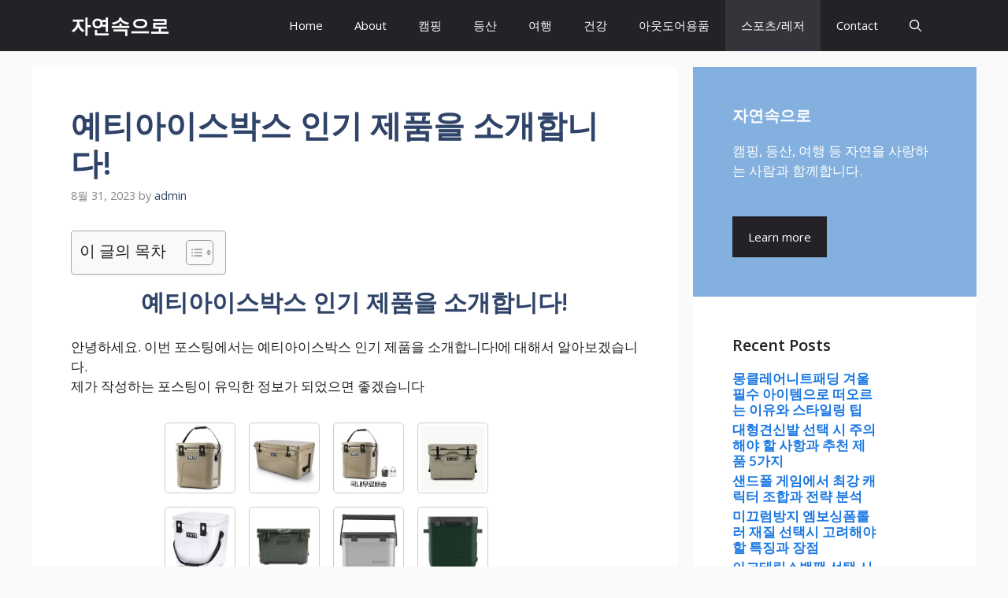

--- FILE ---
content_type: text/html; charset=UTF-8
request_url: https://runintonature.com/%EC%98%88%ED%8B%B0%EC%95%84%EC%9D%B4%EC%8A%A4%EB%B0%95%EC%8A%A4-%EC%9D%B8%EA%B8%B0-%EC%A0%9C%ED%92%88%EC%9D%84-%EC%86%8C%EA%B0%9C%ED%95%A9%EB%8B%88%EB%8B%A4/
body_size: 26349
content:
<!DOCTYPE html>
<html lang="ko-KR">
<head>
	<meta charset="UTF-8">
	<style>
#wpadminbar #wp-admin-bar-wccp_free_top_button .ab-icon:before {
	content: "\f160";
	color: #02CA02;
	top: 3px;
}
#wpadminbar #wp-admin-bar-wccp_free_top_button .ab-icon {
	transform: rotate(45deg);
}
</style>
<meta name='robots' content='index, follow, max-image-preview:large, max-snippet:-1, max-video-preview:-1' />
<meta name="viewport" content="width=device-width, initial-scale=1">
	<!-- This site is optimized with the Yoast SEO plugin v26.0 - https://yoast.com/wordpress/plugins/seo/ -->
	<title>예티아이스박스 인기 제품을 소개합니다! | 자연속으로</title>
	<meta name="description" content="예티아이스박스 제품에 대해 자세히 알아보겠습니다. 자연속으로에서 는 가성비 좋은 예티아이스박스에 대한 내용 및 추천 제품을 소개합니다. 가장 최신의 정보를 받아 득템하세요. 제품 구매에 도움이 되었으면 좋겠습니다." />
	<link rel="canonical" href="https://runintonature.com/예티아이스박스-인기-제품을-소개합니다/" />
	<meta property="og:locale" content="ko_KR" />
	<meta property="og:type" content="article" />
	<meta property="og:title" content="예티아이스박스 인기 제품을 소개합니다! | 자연속으로" />
	<meta property="og:description" content="예티아이스박스 제품에 대해 자세히 알아보겠습니다. 자연속으로에서 는 가성비 좋은 예티아이스박스에 대한 내용 및 추천 제품을 소개합니다. 가장 최신의 정보를 받아 득템하세요. 제품 구매에 도움이 되었으면 좋겠습니다." />
	<meta property="og:url" content="https://runintonature.com/예티아이스박스-인기-제품을-소개합니다/" />
	<meta property="og:site_name" content="자연속으로" />
	<meta property="article:published_time" content="2023-08-31T06:20:47+00:00" />
	<meta property="article:modified_time" content="2023-08-31T06:20:54+00:00" />
	<meta property="og:image" content="https://runintonature.com/wp-content/uploads/예티아이스박스-6.jpg" />
	<meta property="og:image:width" content="490" />
	<meta property="og:image:height" content="490" />
	<meta property="og:image:type" content="image/jpeg" />
	<meta name="author" content="admin" />
	<meta name="twitter:card" content="summary_large_image" />
	<meta name="twitter:label1" content="글쓴이" />
	<meta name="twitter:data1" content="admin" />
	<script type="application/ld+json" class="yoast-schema-graph">{"@context":"https://schema.org","@graph":[{"@type":"WebPage","@id":"https://runintonature.com/%ec%98%88%ed%8b%b0%ec%95%84%ec%9d%b4%ec%8a%a4%eb%b0%95%ec%8a%a4-%ec%9d%b8%ea%b8%b0-%ec%a0%9c%ed%92%88%ec%9d%84-%ec%86%8c%ea%b0%9c%ed%95%a9%eb%8b%88%eb%8b%a4/","url":"https://runintonature.com/%ec%98%88%ed%8b%b0%ec%95%84%ec%9d%b4%ec%8a%a4%eb%b0%95%ec%8a%a4-%ec%9d%b8%ea%b8%b0-%ec%a0%9c%ed%92%88%ec%9d%84-%ec%86%8c%ea%b0%9c%ed%95%a9%eb%8b%88%eb%8b%a4/","name":"예티아이스박스 인기 제품을 소개합니다! | 자연속으로","isPartOf":{"@id":"https://runintonature.com/#website"},"primaryImageOfPage":{"@id":"https://runintonature.com/%ec%98%88%ed%8b%b0%ec%95%84%ec%9d%b4%ec%8a%a4%eb%b0%95%ec%8a%a4-%ec%9d%b8%ea%b8%b0-%ec%a0%9c%ed%92%88%ec%9d%84-%ec%86%8c%ea%b0%9c%ed%95%a9%eb%8b%88%eb%8b%a4/#primaryimage"},"image":{"@id":"https://runintonature.com/%ec%98%88%ed%8b%b0%ec%95%84%ec%9d%b4%ec%8a%a4%eb%b0%95%ec%8a%a4-%ec%9d%b8%ea%b8%b0-%ec%a0%9c%ed%92%88%ec%9d%84-%ec%86%8c%ea%b0%9c%ed%95%a9%eb%8b%88%eb%8b%a4/#primaryimage"},"thumbnailUrl":"https://runintonature.com/wp-content/uploads/예티아이스박스-6.jpg","datePublished":"2023-08-31T06:20:47+00:00","dateModified":"2023-08-31T06:20:54+00:00","author":{"@id":"https://runintonature.com/#/schema/person/187d8597b5fadeb705e70cb5748bae2e"},"description":"예티아이스박스 제품에 대해 자세히 알아보겠습니다. 자연속으로에서 는 가성비 좋은 예티아이스박스에 대한 내용 및 추천 제품을 소개합니다. 가장 최신의 정보를 받아 득템하세요. 제품 구매에 도움이 되었으면 좋겠습니다.","breadcrumb":{"@id":"https://runintonature.com/%ec%98%88%ed%8b%b0%ec%95%84%ec%9d%b4%ec%8a%a4%eb%b0%95%ec%8a%a4-%ec%9d%b8%ea%b8%b0-%ec%a0%9c%ed%92%88%ec%9d%84-%ec%86%8c%ea%b0%9c%ed%95%a9%eb%8b%88%eb%8b%a4/#breadcrumb"},"inLanguage":"ko-KR","potentialAction":[{"@type":"ReadAction","target":["https://runintonature.com/%ec%98%88%ed%8b%b0%ec%95%84%ec%9d%b4%ec%8a%a4%eb%b0%95%ec%8a%a4-%ec%9d%b8%ea%b8%b0-%ec%a0%9c%ed%92%88%ec%9d%84-%ec%86%8c%ea%b0%9c%ed%95%a9%eb%8b%88%eb%8b%a4/"]}]},{"@type":"ImageObject","inLanguage":"ko-KR","@id":"https://runintonature.com/%ec%98%88%ed%8b%b0%ec%95%84%ec%9d%b4%ec%8a%a4%eb%b0%95%ec%8a%a4-%ec%9d%b8%ea%b8%b0-%ec%a0%9c%ed%92%88%ec%9d%84-%ec%86%8c%ea%b0%9c%ed%95%a9%eb%8b%88%eb%8b%a4/#primaryimage","url":"https://runintonature.com/wp-content/uploads/예티아이스박스-6.jpg","contentUrl":"https://runintonature.com/wp-content/uploads/예티아이스박스-6.jpg","width":490,"height":490},{"@type":"BreadcrumbList","@id":"https://runintonature.com/%ec%98%88%ed%8b%b0%ec%95%84%ec%9d%b4%ec%8a%a4%eb%b0%95%ec%8a%a4-%ec%9d%b8%ea%b8%b0-%ec%a0%9c%ed%92%88%ec%9d%84-%ec%86%8c%ea%b0%9c%ed%95%a9%eb%8b%88%eb%8b%a4/#breadcrumb","itemListElement":[{"@type":"ListItem","position":1,"name":"Home","item":"https://runintonature.com/"},{"@type":"ListItem","position":2,"name":"예티아이스박스 인기 제품을 소개합니다!"}]},{"@type":"WebSite","@id":"https://runintonature.com/#website","url":"https://runintonature.com/","name":"자연속으로","description":"여행 캠핑 등산 등 자연을 사랑하는 사람들을 위한 공간","potentialAction":[{"@type":"SearchAction","target":{"@type":"EntryPoint","urlTemplate":"https://runintonature.com/?s={search_term_string}"},"query-input":{"@type":"PropertyValueSpecification","valueRequired":true,"valueName":"search_term_string"}}],"inLanguage":"ko-KR"},{"@type":"Person","@id":"https://runintonature.com/#/schema/person/187d8597b5fadeb705e70cb5748bae2e","name":"admin","image":{"@type":"ImageObject","inLanguage":"ko-KR","@id":"https://runintonature.com/#/schema/person/image/","url":"https://secure.gravatar.com/avatar/75d4f1201a8c16ee825dd2a068cd86548c0220ebbfbb7820d7013d24211988fa?s=96&d=mm&r=g","contentUrl":"https://secure.gravatar.com/avatar/75d4f1201a8c16ee825dd2a068cd86548c0220ebbfbb7820d7013d24211988fa?s=96&d=mm&r=g","caption":"admin"},"sameAs":["https://runintonature.com"]}]}</script>
	<!-- / Yoast SEO plugin. -->


<link href='https://fonts.gstatic.com' crossorigin rel='preconnect' />
<link href='https://fonts.googleapis.com' crossorigin rel='preconnect' />
<link rel="alternate" type="application/rss+xml" title="자연속으로 &raquo; 피드" href="https://runintonature.com/feed/" />
<link rel="alternate" title="oEmbed (JSON)" type="application/json+oembed" href="https://runintonature.com/wp-json/oembed/1.0/embed?url=https%3A%2F%2Frunintonature.com%2F%25ec%2598%2588%25ed%258b%25b0%25ec%2595%2584%25ec%259d%25b4%25ec%258a%25a4%25eb%25b0%2595%25ec%258a%25a4-%25ec%259d%25b8%25ea%25b8%25b0-%25ec%25a0%259c%25ed%2592%2588%25ec%259d%2584-%25ec%2586%258c%25ea%25b0%259c%25ed%2595%25a9%25eb%258b%2588%25eb%258b%25a4%2F" />
<link rel="alternate" title="oEmbed (XML)" type="text/xml+oembed" href="https://runintonature.com/wp-json/oembed/1.0/embed?url=https%3A%2F%2Frunintonature.com%2F%25ec%2598%2588%25ed%258b%25b0%25ec%2595%2584%25ec%259d%25b4%25ec%258a%25a4%25eb%25b0%2595%25ec%258a%25a4-%25ec%259d%25b8%25ea%25b8%25b0-%25ec%25a0%259c%25ed%2592%2588%25ec%259d%2584-%25ec%2586%258c%25ea%25b0%259c%25ed%2595%25a9%25eb%258b%2588%25eb%258b%25a4%2F&#038;format=xml" />
<style id='wp-img-auto-sizes-contain-inline-css'>
img:is([sizes=auto i],[sizes^="auto," i]){contain-intrinsic-size:3000px 1500px}
/*# sourceURL=wp-img-auto-sizes-contain-inline-css */
</style>
<style id='wp-emoji-styles-inline-css'>

	img.wp-smiley, img.emoji {
		display: inline !important;
		border: none !important;
		box-shadow: none !important;
		height: 1em !important;
		width: 1em !important;
		margin: 0 0.07em !important;
		vertical-align: -0.1em !important;
		background: none !important;
		padding: 0 !important;
	}
/*# sourceURL=wp-emoji-styles-inline-css */
</style>
<style id='wp-block-library-inline-css'>
:root{--wp-block-synced-color:#7a00df;--wp-block-synced-color--rgb:122,0,223;--wp-bound-block-color:var(--wp-block-synced-color);--wp-editor-canvas-background:#ddd;--wp-admin-theme-color:#007cba;--wp-admin-theme-color--rgb:0,124,186;--wp-admin-theme-color-darker-10:#006ba1;--wp-admin-theme-color-darker-10--rgb:0,107,160.5;--wp-admin-theme-color-darker-20:#005a87;--wp-admin-theme-color-darker-20--rgb:0,90,135;--wp-admin-border-width-focus:2px}@media (min-resolution:192dpi){:root{--wp-admin-border-width-focus:1.5px}}.wp-element-button{cursor:pointer}:root .has-very-light-gray-background-color{background-color:#eee}:root .has-very-dark-gray-background-color{background-color:#313131}:root .has-very-light-gray-color{color:#eee}:root .has-very-dark-gray-color{color:#313131}:root .has-vivid-green-cyan-to-vivid-cyan-blue-gradient-background{background:linear-gradient(135deg,#00d084,#0693e3)}:root .has-purple-crush-gradient-background{background:linear-gradient(135deg,#34e2e4,#4721fb 50%,#ab1dfe)}:root .has-hazy-dawn-gradient-background{background:linear-gradient(135deg,#faaca8,#dad0ec)}:root .has-subdued-olive-gradient-background{background:linear-gradient(135deg,#fafae1,#67a671)}:root .has-atomic-cream-gradient-background{background:linear-gradient(135deg,#fdd79a,#004a59)}:root .has-nightshade-gradient-background{background:linear-gradient(135deg,#330968,#31cdcf)}:root .has-midnight-gradient-background{background:linear-gradient(135deg,#020381,#2874fc)}:root{--wp--preset--font-size--normal:16px;--wp--preset--font-size--huge:42px}.has-regular-font-size{font-size:1em}.has-larger-font-size{font-size:2.625em}.has-normal-font-size{font-size:var(--wp--preset--font-size--normal)}.has-huge-font-size{font-size:var(--wp--preset--font-size--huge)}.has-text-align-center{text-align:center}.has-text-align-left{text-align:left}.has-text-align-right{text-align:right}.has-fit-text{white-space:nowrap!important}#end-resizable-editor-section{display:none}.aligncenter{clear:both}.items-justified-left{justify-content:flex-start}.items-justified-center{justify-content:center}.items-justified-right{justify-content:flex-end}.items-justified-space-between{justify-content:space-between}.screen-reader-text{border:0;clip-path:inset(50%);height:1px;margin:-1px;overflow:hidden;padding:0;position:absolute;width:1px;word-wrap:normal!important}.screen-reader-text:focus{background-color:#ddd;clip-path:none;color:#444;display:block;font-size:1em;height:auto;left:5px;line-height:normal;padding:15px 23px 14px;text-decoration:none;top:5px;width:auto;z-index:100000}html :where(.has-border-color){border-style:solid}html :where([style*=border-top-color]){border-top-style:solid}html :where([style*=border-right-color]){border-right-style:solid}html :where([style*=border-bottom-color]){border-bottom-style:solid}html :where([style*=border-left-color]){border-left-style:solid}html :where([style*=border-width]){border-style:solid}html :where([style*=border-top-width]){border-top-style:solid}html :where([style*=border-right-width]){border-right-style:solid}html :where([style*=border-bottom-width]){border-bottom-style:solid}html :where([style*=border-left-width]){border-left-style:solid}html :where(img[class*=wp-image-]){height:auto;max-width:100%}:where(figure){margin:0 0 1em}html :where(.is-position-sticky){--wp-admin--admin-bar--position-offset:var(--wp-admin--admin-bar--height,0px)}@media screen and (max-width:600px){html :where(.is-position-sticky){--wp-admin--admin-bar--position-offset:0px}}

/*# sourceURL=wp-block-library-inline-css */
</style><style id='wp-block-paragraph-inline-css'>
.is-small-text{font-size:.875em}.is-regular-text{font-size:1em}.is-large-text{font-size:2.25em}.is-larger-text{font-size:3em}.has-drop-cap:not(:focus):first-letter{float:left;font-size:8.4em;font-style:normal;font-weight:100;line-height:.68;margin:.05em .1em 0 0;text-transform:uppercase}body.rtl .has-drop-cap:not(:focus):first-letter{float:none;margin-left:.1em}p.has-drop-cap.has-background{overflow:hidden}:root :where(p.has-background){padding:1.25em 2.375em}:where(p.has-text-color:not(.has-link-color)) a{color:inherit}p.has-text-align-left[style*="writing-mode:vertical-lr"],p.has-text-align-right[style*="writing-mode:vertical-rl"]{rotate:180deg}
/*# sourceURL=https://runintonature.com/wp-includes/blocks/paragraph/style.min.css */
</style>
<style id='global-styles-inline-css'>
:root{--wp--preset--aspect-ratio--square: 1;--wp--preset--aspect-ratio--4-3: 4/3;--wp--preset--aspect-ratio--3-4: 3/4;--wp--preset--aspect-ratio--3-2: 3/2;--wp--preset--aspect-ratio--2-3: 2/3;--wp--preset--aspect-ratio--16-9: 16/9;--wp--preset--aspect-ratio--9-16: 9/16;--wp--preset--color--black: #000000;--wp--preset--color--cyan-bluish-gray: #abb8c3;--wp--preset--color--white: #ffffff;--wp--preset--color--pale-pink: #f78da7;--wp--preset--color--vivid-red: #cf2e2e;--wp--preset--color--luminous-vivid-orange: #ff6900;--wp--preset--color--luminous-vivid-amber: #fcb900;--wp--preset--color--light-green-cyan: #7bdcb5;--wp--preset--color--vivid-green-cyan: #00d084;--wp--preset--color--pale-cyan-blue: #8ed1fc;--wp--preset--color--vivid-cyan-blue: #0693e3;--wp--preset--color--vivid-purple: #9b51e0;--wp--preset--color--contrast: var(--contrast);--wp--preset--color--contrast-2: var(--contrast-2);--wp--preset--color--contrast-3: var(--contrast-3);--wp--preset--color--base: var(--base);--wp--preset--color--base-2: var(--base-2);--wp--preset--color--base-3: var(--base-3);--wp--preset--color--accent: var(--accent);--wp--preset--color--accent-2: var(--accent-2);--wp--preset--color--accent-hover: var(--accent-hover);--wp--preset--color--highlight: var(--highlight);--wp--preset--gradient--vivid-cyan-blue-to-vivid-purple: linear-gradient(135deg,rgb(6,147,227) 0%,rgb(155,81,224) 100%);--wp--preset--gradient--light-green-cyan-to-vivid-green-cyan: linear-gradient(135deg,rgb(122,220,180) 0%,rgb(0,208,130) 100%);--wp--preset--gradient--luminous-vivid-amber-to-luminous-vivid-orange: linear-gradient(135deg,rgb(252,185,0) 0%,rgb(255,105,0) 100%);--wp--preset--gradient--luminous-vivid-orange-to-vivid-red: linear-gradient(135deg,rgb(255,105,0) 0%,rgb(207,46,46) 100%);--wp--preset--gradient--very-light-gray-to-cyan-bluish-gray: linear-gradient(135deg,rgb(238,238,238) 0%,rgb(169,184,195) 100%);--wp--preset--gradient--cool-to-warm-spectrum: linear-gradient(135deg,rgb(74,234,220) 0%,rgb(151,120,209) 20%,rgb(207,42,186) 40%,rgb(238,44,130) 60%,rgb(251,105,98) 80%,rgb(254,248,76) 100%);--wp--preset--gradient--blush-light-purple: linear-gradient(135deg,rgb(255,206,236) 0%,rgb(152,150,240) 100%);--wp--preset--gradient--blush-bordeaux: linear-gradient(135deg,rgb(254,205,165) 0%,rgb(254,45,45) 50%,rgb(107,0,62) 100%);--wp--preset--gradient--luminous-dusk: linear-gradient(135deg,rgb(255,203,112) 0%,rgb(199,81,192) 50%,rgb(65,88,208) 100%);--wp--preset--gradient--pale-ocean: linear-gradient(135deg,rgb(255,245,203) 0%,rgb(182,227,212) 50%,rgb(51,167,181) 100%);--wp--preset--gradient--electric-grass: linear-gradient(135deg,rgb(202,248,128) 0%,rgb(113,206,126) 100%);--wp--preset--gradient--midnight: linear-gradient(135deg,rgb(2,3,129) 0%,rgb(40,116,252) 100%);--wp--preset--font-size--small: 13px;--wp--preset--font-size--medium: 20px;--wp--preset--font-size--large: 36px;--wp--preset--font-size--x-large: 42px;--wp--preset--spacing--20: 0.44rem;--wp--preset--spacing--30: 0.67rem;--wp--preset--spacing--40: 1rem;--wp--preset--spacing--50: 1.5rem;--wp--preset--spacing--60: 2.25rem;--wp--preset--spacing--70: 3.38rem;--wp--preset--spacing--80: 5.06rem;--wp--preset--shadow--natural: 6px 6px 9px rgba(0, 0, 0, 0.2);--wp--preset--shadow--deep: 12px 12px 50px rgba(0, 0, 0, 0.4);--wp--preset--shadow--sharp: 6px 6px 0px rgba(0, 0, 0, 0.2);--wp--preset--shadow--outlined: 6px 6px 0px -3px rgb(255, 255, 255), 6px 6px rgb(0, 0, 0);--wp--preset--shadow--crisp: 6px 6px 0px rgb(0, 0, 0);}:where(.is-layout-flex){gap: 0.5em;}:where(.is-layout-grid){gap: 0.5em;}body .is-layout-flex{display: flex;}.is-layout-flex{flex-wrap: wrap;align-items: center;}.is-layout-flex > :is(*, div){margin: 0;}body .is-layout-grid{display: grid;}.is-layout-grid > :is(*, div){margin: 0;}:where(.wp-block-columns.is-layout-flex){gap: 2em;}:where(.wp-block-columns.is-layout-grid){gap: 2em;}:where(.wp-block-post-template.is-layout-flex){gap: 1.25em;}:where(.wp-block-post-template.is-layout-grid){gap: 1.25em;}.has-black-color{color: var(--wp--preset--color--black) !important;}.has-cyan-bluish-gray-color{color: var(--wp--preset--color--cyan-bluish-gray) !important;}.has-white-color{color: var(--wp--preset--color--white) !important;}.has-pale-pink-color{color: var(--wp--preset--color--pale-pink) !important;}.has-vivid-red-color{color: var(--wp--preset--color--vivid-red) !important;}.has-luminous-vivid-orange-color{color: var(--wp--preset--color--luminous-vivid-orange) !important;}.has-luminous-vivid-amber-color{color: var(--wp--preset--color--luminous-vivid-amber) !important;}.has-light-green-cyan-color{color: var(--wp--preset--color--light-green-cyan) !important;}.has-vivid-green-cyan-color{color: var(--wp--preset--color--vivid-green-cyan) !important;}.has-pale-cyan-blue-color{color: var(--wp--preset--color--pale-cyan-blue) !important;}.has-vivid-cyan-blue-color{color: var(--wp--preset--color--vivid-cyan-blue) !important;}.has-vivid-purple-color{color: var(--wp--preset--color--vivid-purple) !important;}.has-black-background-color{background-color: var(--wp--preset--color--black) !important;}.has-cyan-bluish-gray-background-color{background-color: var(--wp--preset--color--cyan-bluish-gray) !important;}.has-white-background-color{background-color: var(--wp--preset--color--white) !important;}.has-pale-pink-background-color{background-color: var(--wp--preset--color--pale-pink) !important;}.has-vivid-red-background-color{background-color: var(--wp--preset--color--vivid-red) !important;}.has-luminous-vivid-orange-background-color{background-color: var(--wp--preset--color--luminous-vivid-orange) !important;}.has-luminous-vivid-amber-background-color{background-color: var(--wp--preset--color--luminous-vivid-amber) !important;}.has-light-green-cyan-background-color{background-color: var(--wp--preset--color--light-green-cyan) !important;}.has-vivid-green-cyan-background-color{background-color: var(--wp--preset--color--vivid-green-cyan) !important;}.has-pale-cyan-blue-background-color{background-color: var(--wp--preset--color--pale-cyan-blue) !important;}.has-vivid-cyan-blue-background-color{background-color: var(--wp--preset--color--vivid-cyan-blue) !important;}.has-vivid-purple-background-color{background-color: var(--wp--preset--color--vivid-purple) !important;}.has-black-border-color{border-color: var(--wp--preset--color--black) !important;}.has-cyan-bluish-gray-border-color{border-color: var(--wp--preset--color--cyan-bluish-gray) !important;}.has-white-border-color{border-color: var(--wp--preset--color--white) !important;}.has-pale-pink-border-color{border-color: var(--wp--preset--color--pale-pink) !important;}.has-vivid-red-border-color{border-color: var(--wp--preset--color--vivid-red) !important;}.has-luminous-vivid-orange-border-color{border-color: var(--wp--preset--color--luminous-vivid-orange) !important;}.has-luminous-vivid-amber-border-color{border-color: var(--wp--preset--color--luminous-vivid-amber) !important;}.has-light-green-cyan-border-color{border-color: var(--wp--preset--color--light-green-cyan) !important;}.has-vivid-green-cyan-border-color{border-color: var(--wp--preset--color--vivid-green-cyan) !important;}.has-pale-cyan-blue-border-color{border-color: var(--wp--preset--color--pale-cyan-blue) !important;}.has-vivid-cyan-blue-border-color{border-color: var(--wp--preset--color--vivid-cyan-blue) !important;}.has-vivid-purple-border-color{border-color: var(--wp--preset--color--vivid-purple) !important;}.has-vivid-cyan-blue-to-vivid-purple-gradient-background{background: var(--wp--preset--gradient--vivid-cyan-blue-to-vivid-purple) !important;}.has-light-green-cyan-to-vivid-green-cyan-gradient-background{background: var(--wp--preset--gradient--light-green-cyan-to-vivid-green-cyan) !important;}.has-luminous-vivid-amber-to-luminous-vivid-orange-gradient-background{background: var(--wp--preset--gradient--luminous-vivid-amber-to-luminous-vivid-orange) !important;}.has-luminous-vivid-orange-to-vivid-red-gradient-background{background: var(--wp--preset--gradient--luminous-vivid-orange-to-vivid-red) !important;}.has-very-light-gray-to-cyan-bluish-gray-gradient-background{background: var(--wp--preset--gradient--very-light-gray-to-cyan-bluish-gray) !important;}.has-cool-to-warm-spectrum-gradient-background{background: var(--wp--preset--gradient--cool-to-warm-spectrum) !important;}.has-blush-light-purple-gradient-background{background: var(--wp--preset--gradient--blush-light-purple) !important;}.has-blush-bordeaux-gradient-background{background: var(--wp--preset--gradient--blush-bordeaux) !important;}.has-luminous-dusk-gradient-background{background: var(--wp--preset--gradient--luminous-dusk) !important;}.has-pale-ocean-gradient-background{background: var(--wp--preset--gradient--pale-ocean) !important;}.has-electric-grass-gradient-background{background: var(--wp--preset--gradient--electric-grass) !important;}.has-midnight-gradient-background{background: var(--wp--preset--gradient--midnight) !important;}.has-small-font-size{font-size: var(--wp--preset--font-size--small) !important;}.has-medium-font-size{font-size: var(--wp--preset--font-size--medium) !important;}.has-large-font-size{font-size: var(--wp--preset--font-size--large) !important;}.has-x-large-font-size{font-size: var(--wp--preset--font-size--x-large) !important;}
/*# sourceURL=global-styles-inline-css */
</style>

<style id='classic-theme-styles-inline-css'>
/*! This file is auto-generated */
.wp-block-button__link{color:#fff;background-color:#32373c;border-radius:9999px;box-shadow:none;text-decoration:none;padding:calc(.667em + 2px) calc(1.333em + 2px);font-size:1.125em}.wp-block-file__button{background:#32373c;color:#fff;text-decoration:none}
/*# sourceURL=/wp-includes/css/classic-themes.min.css */
</style>
<link rel='stylesheet' id='ez-toc-css' href='https://runintonature.com/wp-content/plugins/easy-table-of-contents/assets/css/screen.min.css?ver=2.0.76' media='all' />
<style id='ez-toc-inline-css'>
div#ez-toc-container .ez-toc-title {font-size: 120%;}div#ez-toc-container .ez-toc-title {font-weight: 500;}div#ez-toc-container ul li , div#ez-toc-container ul li a {font-size: 95%;}div#ez-toc-container ul li , div#ez-toc-container ul li a {font-weight: 500;}div#ez-toc-container nav ul ul li {font-size: 90%;}
.ez-toc-container-direction {direction: ltr;}.ez-toc-counter ul{counter-reset: item ;}.ez-toc-counter nav ul li a::before {content: counters(item, '.', decimal) '. ';display: inline-block;counter-increment: item;flex-grow: 0;flex-shrink: 0;margin-right: .2em; float: left; }.ez-toc-widget-direction {direction: ltr;}.ez-toc-widget-container ul{counter-reset: item ;}.ez-toc-widget-container nav ul li a::before {content: counters(item, '.', decimal) '. ';display: inline-block;counter-increment: item;flex-grow: 0;flex-shrink: 0;margin-right: .2em; float: left; }
/*# sourceURL=ez-toc-inline-css */
</style>
<link rel='stylesheet' id='generate-widget-areas-css' href='https://runintonature.com/wp-content/themes/generatepress/assets/css/components/widget-areas.min.css?ver=3.5.1' media='all' />
<link rel='stylesheet' id='generate-style-css' href='https://runintonature.com/wp-content/themes/generatepress/assets/css/main.min.css?ver=3.5.1' media='all' />
<style id='generate-style-inline-css'>
body{background-color:var(--base);color:var(--contrast);}a{color:#1b78e2;}a:hover, a:focus, a:active{color:var(--accent-hover);}.wp-block-group__inner-container{max-width:1200px;margin-left:auto;margin-right:auto;}:root{--contrast:#212121;--contrast-2:#2f4468;--contrast-3:#878787;--base:#fafafa;--base-2:#f7f8f9;--base-3:#ffffff;--accent:#242226;--accent-2:#1b78e2;--accent-hover:#35343a;--highlight:#83b0de;}:root .has-contrast-color{color:var(--contrast);}:root .has-contrast-background-color{background-color:var(--contrast);}:root .has-contrast-2-color{color:var(--contrast-2);}:root .has-contrast-2-background-color{background-color:var(--contrast-2);}:root .has-contrast-3-color{color:var(--contrast-3);}:root .has-contrast-3-background-color{background-color:var(--contrast-3);}:root .has-base-color{color:var(--base);}:root .has-base-background-color{background-color:var(--base);}:root .has-base-2-color{color:var(--base-2);}:root .has-base-2-background-color{background-color:var(--base-2);}:root .has-base-3-color{color:var(--base-3);}:root .has-base-3-background-color{background-color:var(--base-3);}:root .has-accent-color{color:var(--accent);}:root .has-accent-background-color{background-color:var(--accent);}:root .has-accent-2-color{color:var(--accent-2);}:root .has-accent-2-background-color{background-color:var(--accent-2);}:root .has-accent-hover-color{color:var(--accent-hover);}:root .has-accent-hover-background-color{background-color:var(--accent-hover);}:root .has-highlight-color{color:var(--highlight);}:root .has-highlight-background-color{background-color:var(--highlight);}.gp-modal:not(.gp-modal--open):not(.gp-modal--transition){display:none;}.gp-modal--transition:not(.gp-modal--open){pointer-events:none;}.gp-modal-overlay:not(.gp-modal-overlay--open):not(.gp-modal--transition){display:none;}.gp-modal__overlay{display:none;position:fixed;top:0;left:0;right:0;bottom:0;background:rgba(0,0,0,0.2);display:flex;justify-content:center;align-items:center;z-index:10000;backdrop-filter:blur(3px);transition:opacity 500ms ease;opacity:0;}.gp-modal--open:not(.gp-modal--transition) .gp-modal__overlay{opacity:1;}.gp-modal__container{max-width:100%;max-height:100vh;transform:scale(0.9);transition:transform 500ms ease;padding:0 10px;}.gp-modal--open:not(.gp-modal--transition) .gp-modal__container{transform:scale(1);}.search-modal-fields{display:flex;}.gp-search-modal .gp-modal__overlay{align-items:flex-start;padding-top:25vh;background:var(--gp-search-modal-overlay-bg-color);}.search-modal-form{width:500px;max-width:100%;background-color:var(--gp-search-modal-bg-color);color:var(--gp-search-modal-text-color);}.search-modal-form .search-field, .search-modal-form .search-field:focus{width:100%;height:60px;background-color:transparent;border:0;appearance:none;color:currentColor;}.search-modal-fields button, .search-modal-fields button:active, .search-modal-fields button:focus, .search-modal-fields button:hover{background-color:transparent;border:0;color:currentColor;width:60px;}body, button, input, select, textarea{font-family:Open Sans, sans-serif;font-size:17px;}.main-title{font-size:25px;}.widget-title{font-weight:600;}button:not(.menu-toggle),html input[type="button"],input[type="reset"],input[type="submit"],.button,.wp-block-button .wp-block-button__link{font-size:15px;}h1{font-weight:600;font-size:40px;}h2{font-weight:600;font-size:30px;}h3{font-weight:600;font-size:20px;}.top-bar{background-color:#636363;color:#ffffff;}.top-bar a{color:#ffffff;}.top-bar a:hover{color:#303030;}.site-header{background-color:#ffffff;color:#3a3a3a;}.site-header a{color:#3a3a3a;}.main-title a,.main-title a:hover{color:#ffffff;}.site-description{color:#757575;}.main-navigation,.main-navigation ul ul{background-color:var(--accent);}.main-navigation .main-nav ul li a, .main-navigation .menu-toggle, .main-navigation .menu-bar-items{color:var(--base-3);}.main-navigation .main-nav ul li:not([class*="current-menu-"]):hover > a, .main-navigation .main-nav ul li:not([class*="current-menu-"]):focus > a, .main-navigation .main-nav ul li.sfHover:not([class*="current-menu-"]) > a, .main-navigation .menu-bar-item:hover > a, .main-navigation .menu-bar-item.sfHover > a{color:var(--base-3);background-color:var(--accent-hover);}button.menu-toggle:hover,button.menu-toggle:focus{color:var(--base-3);}.main-navigation .main-nav ul li[class*="current-menu-"] > a{color:var(--base-3);background-color:var(--accent-hover);}.navigation-search input[type="search"],.navigation-search input[type="search"]:active, .navigation-search input[type="search"]:focus, .main-navigation .main-nav ul li.search-item.active > a, .main-navigation .menu-bar-items .search-item.active > a{color:var(--base-3);background-color:var(--accent-hover);}.separate-containers .inside-article, .separate-containers .comments-area, .separate-containers .page-header, .one-container .container, .separate-containers .paging-navigation, .inside-page-header{background-color:var(--base-3);}.inside-article a,.paging-navigation a,.comments-area a,.page-header a{color:var(--accent-2);}.inside-article a:hover,.paging-navigation a:hover,.comments-area a:hover,.page-header a:hover{color:var(--accent-hover);}.entry-title a{color:var(--contrast-2);}.entry-title a:hover{color:var(--accent-hover);}.entry-meta{color:var(--contrast-3);}.entry-meta a{color:var(--contrast-2);}.entry-meta a:hover{color:var(--accent-hover);}h1{color:var(--contrast-2);}h2{color:var(--contrast-2);}h3{color:var(--contrast-2);}.sidebar .widget{background-color:#ffffff;}.sidebar .widget a{color:var(--accent-2);}.sidebar .widget a:hover{color:var(--accent-hover);}.sidebar .widget .widget-title{color:#000000;}.footer-widgets{color:var(--base-3);background-color:var(--contrast-2);}.footer-widgets a{color:var(--base-3);}.footer-widgets a:hover{color:var(--base-3);}.footer-widgets .widget-title{color:var(--base-2);}.site-info{color:var(--contrast-2);}.site-info a{color:var(--contrast-2);}.site-info a:hover{color:var(--accent-hover);}.footer-bar .widget_nav_menu .current-menu-item a{color:var(--accent-hover);}input[type="text"],input[type="email"],input[type="url"],input[type="password"],input[type="search"],input[type="tel"],input[type="number"],textarea,select{color:var(--contrast);background-color:#fafafa;border-color:var(--contrast);}input[type="text"]:focus,input[type="email"]:focus,input[type="url"]:focus,input[type="password"]:focus,input[type="search"]:focus,input[type="tel"]:focus,input[type="number"]:focus,textarea:focus,select:focus{color:var(--contrast-3);background-color:#ffffff;border-color:var(--contrast-3);}button,html input[type="button"],input[type="reset"],input[type="submit"],a.button,a.wp-block-button__link:not(.has-background){color:#ffffff;background-color:var(--accent);}button:hover,html input[type="button"]:hover,input[type="reset"]:hover,input[type="submit"]:hover,a.button:hover,button:focus,html input[type="button"]:focus,input[type="reset"]:focus,input[type="submit"]:focus,a.button:focus,a.wp-block-button__link:not(.has-background):active,a.wp-block-button__link:not(.has-background):focus,a.wp-block-button__link:not(.has-background):hover{color:#ffffff;background-color:var(--accent-hover);}a.generate-back-to-top{background-color:rgba( 0,0,0,0.4 );color:#ffffff;}a.generate-back-to-top:hover,a.generate-back-to-top:focus{background-color:rgba( 0,0,0,0.6 );color:#ffffff;}:root{--gp-search-modal-bg-color:var(--base-3);--gp-search-modal-text-color:var(--contrast);--gp-search-modal-overlay-bg-color:rgba(0,0,0,0.2);}@media (max-width: 768px){.main-navigation .menu-bar-item:hover > a, .main-navigation .menu-bar-item.sfHover > a{background:none;color:var(--base-3);}}.inside-top-bar{padding:10px;}.inside-header{padding:40px;}.nav-below-header .main-navigation .inside-navigation.grid-container, .nav-above-header .main-navigation .inside-navigation.grid-container{padding:0px 20px 0px 20px;}.separate-containers .inside-article, .separate-containers .comments-area, .separate-containers .page-header, .separate-containers .paging-navigation, .one-container .site-content, .inside-page-header{padding:50px;}.site-main .wp-block-group__inner-container{padding:50px;}.separate-containers .paging-navigation{padding-top:20px;padding-bottom:20px;}.entry-content .alignwide, body:not(.no-sidebar) .entry-content .alignfull{margin-left:-50px;width:calc(100% + 100px);max-width:calc(100% + 100px);}.one-container.right-sidebar .site-main,.one-container.both-right .site-main{margin-right:50px;}.one-container.left-sidebar .site-main,.one-container.both-left .site-main{margin-left:50px;}.one-container.both-sidebars .site-main{margin:0px 50px 0px 50px;}.one-container.archive .post:not(:last-child):not(.is-loop-template-item), .one-container.blog .post:not(:last-child):not(.is-loop-template-item){padding-bottom:50px;}.main-navigation .main-nav ul li a,.menu-toggle,.main-navigation .menu-bar-item > a{line-height:65px;}.navigation-search input[type="search"]{height:65px;}.rtl .menu-item-has-children .dropdown-menu-toggle{padding-left:20px;}.rtl .main-navigation .main-nav ul li.menu-item-has-children > a{padding-right:20px;}.widget-area .widget{padding:50px;}.inside-site-info{padding:20px;}@media (max-width:768px){.separate-containers .inside-article, .separate-containers .comments-area, .separate-containers .page-header, .separate-containers .paging-navigation, .one-container .site-content, .inside-page-header{padding:30px;}.site-main .wp-block-group__inner-container{padding:30px;}.inside-site-info{padding-right:10px;padding-left:10px;}.entry-content .alignwide, body:not(.no-sidebar) .entry-content .alignfull{margin-left:-30px;width:calc(100% + 60px);max-width:calc(100% + 60px);}.one-container .site-main .paging-navigation{margin-bottom:20px;}}/* End cached CSS */.is-right-sidebar{width:30%;}.is-left-sidebar{width:25%;}.site-content .content-area{width:70%;}@media (max-width: 768px){.main-navigation .menu-toggle,.sidebar-nav-mobile:not(#sticky-placeholder){display:block;}.main-navigation ul,.gen-sidebar-nav,.main-navigation:not(.slideout-navigation):not(.toggled) .main-nav > ul,.has-inline-mobile-toggle #site-navigation .inside-navigation > *:not(.navigation-search):not(.main-nav){display:none;}.nav-align-right .inside-navigation,.nav-align-center .inside-navigation{justify-content:space-between;}}
.dynamic-author-image-rounded{border-radius:100%;}.dynamic-featured-image, .dynamic-author-image{vertical-align:middle;}.one-container.blog .dynamic-content-template:not(:last-child), .one-container.archive .dynamic-content-template:not(:last-child){padding-bottom:0px;}.dynamic-entry-excerpt > p:last-child{margin-bottom:0px;}
.main-navigation .main-nav ul li a,.menu-toggle,.main-navigation .menu-bar-item > a{transition: line-height 300ms ease}.main-navigation.toggled .main-nav > ul{background-color: var(--accent)}.sticky-enabled .gen-sidebar-nav.is_stuck .main-navigation {margin-bottom: 0px;}.sticky-enabled .gen-sidebar-nav.is_stuck {z-index: 500;}.sticky-enabled .main-navigation.is_stuck {box-shadow: 0 2px 2px -2px rgba(0, 0, 0, .2);}.navigation-stick:not(.gen-sidebar-nav) {left: 0;right: 0;width: 100% !important;}.nav-float-right .navigation-stick {width: 100% !important;left: 0;}.nav-float-right .navigation-stick .navigation-branding {margin-right: auto;}.main-navigation.has-sticky-branding:not(.grid-container) .inside-navigation:not(.grid-container) .navigation-branding{margin-left: 10px;}
/*# sourceURL=generate-style-inline-css */
</style>
<link rel='stylesheet' id='generate-child-css' href='https://runintonature.com/wp-content/themes/generatepress_child/style.css?ver=1679660076' media='all' />
<link rel='stylesheet' id='generate-google-fonts-css' href='https://fonts.googleapis.com/css?family=Open+Sans%3A300%2Cregular%2Citalic%2C600%2C700&#038;display=auto&#038;ver=3.5.1' media='all' />
<style id='generateblocks-inline-css'>
.gb-container-356d0541{display:flex;flex-direction:column;row-gap:20px;}.gb-container-2a319431{width:100%;max-width:1200px;padding:50px;margin-right:auto;margin-left:auto;background-color:var(--highlight);color:var(--base-3);}.gb-container-531abb8c{width:100%;max-width:1200px;padding:50px;margin-right:auto;margin-left:auto;background-color:var(--base-3);color:var(--base-3);}.gb-container-73a84027{display:flex;column-gap:10px;}.gb-grid-wrapper > .gb-grid-column-73a84027{width:100%;}.gb-container-d1f47294{max-width:1200px;display:flex;justify-content:space-between;padding:20px;margin-right:auto;margin-left:auto;}.gb-container-d1f47294 a{color:var(--contrast-2);}.gb-container-cbfe2d4c{display:flex;column-gap:15px;}h2.gb-headline-3f6e0571{font-size:20px;color:var(--base-3);}h2.gb-headline-65a471be{font-size:20px;color:var(--contrast);}h3.gb-headline-ada53e5a{flex-shrink:0;flex-basis:70%;font-size:17px;margin-bottom:5px;}h3.gb-headline-ada53e5a a{color:var(--accent-2);}h3.gb-headline-ada53e5a a:hover{color:var(--contrast-3);}div.gb-headline-e41178b2{font-size:15px;}a.gb-button-f2e1697c{display:inline-flex;font-size:15px;padding:15px 20px;margin-top:20px;background-color:var(--accent);color:#ffffff;text-decoration:none;}a.gb-button-f2e1697c:hover, a.gb-button-f2e1697c:active, a.gb-button-f2e1697c:focus{background-color:var(--accent-hover);color:#ffffff;}.gb-button-dee6ab59{display:inline-flex;font-size:15px;color:var(--contrast-2);text-decoration:none;}.gb-button-dee6ab59:hover, .gb-button-dee6ab59:active, .gb-button-dee6ab59:focus{color:var(--contrast-3);}.gb-button-e28f23a2{display:inline-flex;font-size:15px;color:var(--contrast-2);text-decoration:none;}.gb-button-e28f23a2:hover, .gb-button-e28f23a2:active, .gb-button-e28f23a2:focus{color:var(--contrast-3);}.gb-button-951e4eb0{display:inline-flex;font-size:15px;color:var(--contrast-2);text-decoration:none;}.gb-button-951e4eb0:hover, .gb-button-951e4eb0:active, .gb-button-951e4eb0:focus{color:var(--contrast-3);}.gb-grid-wrapper-fd38aec4{display:flex;flex-wrap:wrap;row-gap:20px;margin-left:-20px;}.gb-grid-wrapper-fd38aec4 > .gb-grid-column{box-sizing:border-box;padding-left:20px;}.gb-image-5593ad4f{vertical-align:middle;}@media (max-width: 1024px) {.gb-container-2a319431{padding:30px;}.gb-container-531abb8c{padding:30px;}.gb-container-73a84027{row-gap:10px;}.gb-container-d1f47294{flex-direction:column;align-items:center;justify-content:center;row-gap:20px;}.gb-container-cbfe2d4c{order:-1;}.gb-image-5593ad4f{width:100px;height:auto;}}@media (max-width: 767px) {.gb-container-73a84027{flex-direction:row;}.gb-grid-wrapper > .gb-grid-column-73a84027{width:100%;}div.gb-headline-e41178b2{text-align:center;}}:root{--gb-container-width:1200px;}.gb-container .wp-block-image img{vertical-align:middle;}.gb-grid-wrapper .wp-block-image{margin-bottom:0;}.gb-highlight{background:none;}.gb-shape{line-height:0;}
/*# sourceURL=generateblocks-inline-css */
</style>
<link rel='stylesheet' id='generate-blog-images-css' href='https://runintonature.com/wp-content/plugins/gp-premium/blog/functions/css/featured-images.min.css?ver=2.3.0' media='all' />
<link rel='stylesheet' id='generate-navigation-branding-css' href='https://runintonature.com/wp-content/plugins/gp-premium/menu-plus/functions/css/navigation-branding-flex.min.css?ver=2.3.0' media='all' />
<style id='generate-navigation-branding-inline-css'>
.main-navigation.has-branding .inside-navigation.grid-container, .main-navigation.has-branding.grid-container .inside-navigation:not(.grid-container){padding:0px 50px 0px 50px;}.main-navigation.has-branding:not(.grid-container) .inside-navigation:not(.grid-container) .navigation-branding{margin-left:10px;}.navigation-branding img, .site-logo.mobile-header-logo img{height:65px;width:auto;}.navigation-branding .main-title{line-height:65px;}@media (max-width: 768px){.main-navigation.has-branding.nav-align-center .menu-bar-items, .main-navigation.has-sticky-branding.navigation-stick.nav-align-center .menu-bar-items{margin-left:auto;}.navigation-branding{margin-right:auto;margin-left:10px;}.navigation-branding .main-title, .mobile-header-navigation .site-logo{margin-left:10px;}.main-navigation.has-branding .inside-navigation.grid-container{padding:0px;}}
/*# sourceURL=generate-navigation-branding-inline-css */
</style>
<script src="https://runintonature.com/wp-includes/js/jquery/jquery.min.js?ver=3.7.1" id="jquery-core-js" defer></script>
<script src="https://runintonature.com/wp-includes/js/jquery/jquery-migrate.min.js?ver=3.4.1" id="jquery-migrate-js" defer></script>
<link rel="https://api.w.org/" href="https://runintonature.com/wp-json/" /><link rel="alternate" title="JSON" type="application/json" href="https://runintonature.com/wp-json/wp/v2/posts/707" /><link rel="EditURI" type="application/rsd+xml" title="RSD" href="https://runintonature.com/xmlrpc.php?rsd" />
<meta name="generator" content="WordPress 6.9" />
<link rel='shortlink' href='https://runintonature.com/?p=707' />
<script async src="https://pagead2.googlesyndication.com/pagead/js/adsbygoogle.js?client=ca-pub-9689247521822236"
    crossorigin="anonymous"></script><script id="wpcp_disable_selection" type="text/javascript">
var image_save_msg='You are not allowed to save images!';
	var no_menu_msg='Context Menu disabled!';
	var smessage = "Content is protected !!";

function disableEnterKey(e)
{
	var elemtype = e.target.tagName;
	
	elemtype = elemtype.toUpperCase();
	
	if (elemtype == "TEXT" || elemtype == "TEXTAREA" || elemtype == "INPUT" || elemtype == "PASSWORD" || elemtype == "SELECT" || elemtype == "OPTION" || elemtype == "EMBED")
	{
		elemtype = 'TEXT';
	}
	
	if (e.ctrlKey){
     var key;
     if(window.event)
          key = window.event.keyCode;     //IE
     else
          key = e.which;     //firefox (97)
    //if (key != 17) alert(key);
     if (elemtype!= 'TEXT' && (key == 97 || key == 65 || key == 67 || key == 99 || key == 88 || key == 120 || key == 26 || key == 85  || key == 86 || key == 83 || key == 43 || key == 73))
     {
		if(wccp_free_iscontenteditable(e)) return true;
		show_wpcp_message('You are not allowed to copy content or view source');
		return false;
     }else
     	return true;
     }
}


/*For contenteditable tags*/
function wccp_free_iscontenteditable(e)
{
	var e = e || window.event; // also there is no e.target property in IE. instead IE uses window.event.srcElement
  	
	var target = e.target || e.srcElement;

	var elemtype = e.target.nodeName;
	
	elemtype = elemtype.toUpperCase();
	
	var iscontenteditable = "false";
		
	if(typeof target.getAttribute!="undefined" ) iscontenteditable = target.getAttribute("contenteditable"); // Return true or false as string
	
	var iscontenteditable2 = false;
	
	if(typeof target.isContentEditable!="undefined" ) iscontenteditable2 = target.isContentEditable; // Return true or false as boolean

	if(target.parentElement.isContentEditable) iscontenteditable2 = true;
	
	if (iscontenteditable == "true" || iscontenteditable2 == true)
	{
		if(typeof target.style!="undefined" ) target.style.cursor = "text";
		
		return true;
	}
}

////////////////////////////////////
function disable_copy(e)
{	
	var e = e || window.event; // also there is no e.target property in IE. instead IE uses window.event.srcElement
	
	var elemtype = e.target.tagName;
	
	elemtype = elemtype.toUpperCase();
	
	if (elemtype == "TEXT" || elemtype == "TEXTAREA" || elemtype == "INPUT" || elemtype == "PASSWORD" || elemtype == "SELECT" || elemtype == "OPTION" || elemtype == "EMBED")
	{
		elemtype = 'TEXT';
	}
	
	if(wccp_free_iscontenteditable(e)) return true;
	
	var isSafari = /Safari/.test(navigator.userAgent) && /Apple Computer/.test(navigator.vendor);
	
	var checker_IMG = '';
	if (elemtype == "IMG" && checker_IMG == 'checked' && e.detail >= 2) {show_wpcp_message(alertMsg_IMG);return false;}
	if (elemtype != "TEXT")
	{
		if (smessage !== "" && e.detail == 2)
			show_wpcp_message(smessage);
		
		if (isSafari)
			return true;
		else
			return false;
	}	
}

//////////////////////////////////////////
function disable_copy_ie()
{
	var e = e || window.event;
	var elemtype = window.event.srcElement.nodeName;
	elemtype = elemtype.toUpperCase();
	if(wccp_free_iscontenteditable(e)) return true;
	if (elemtype == "IMG") {show_wpcp_message(alertMsg_IMG);return false;}
	if (elemtype != "TEXT" && elemtype != "TEXTAREA" && elemtype != "INPUT" && elemtype != "PASSWORD" && elemtype != "SELECT" && elemtype != "OPTION" && elemtype != "EMBED")
	{
		return false;
	}
}	
function reEnable()
{
	return true;
}
document.onkeydown = disableEnterKey;
document.onselectstart = disable_copy_ie;
if(navigator.userAgent.indexOf('MSIE')==-1)
{
	document.onmousedown = disable_copy;
	document.onclick = reEnable;
}
function disableSelection(target)
{
    //For IE This code will work
    if (typeof target.onselectstart!="undefined")
    target.onselectstart = disable_copy_ie;
    
    //For Firefox This code will work
    else if (typeof target.style.MozUserSelect!="undefined")
    {target.style.MozUserSelect="none";}
    
    //All other  (ie: Opera) This code will work
    else
    target.onmousedown=function(){return false}
    target.style.cursor = "default";
}
//Calling the JS function directly just after body load
window.onload = function(){disableSelection(document.body);};

//////////////////special for safari Start////////////////
var onlongtouch;
var timer;
var touchduration = 1000; //length of time we want the user to touch before we do something

var elemtype = "";
function touchstart(e) {
	var e = e || window.event;
  // also there is no e.target property in IE.
  // instead IE uses window.event.srcElement
  	var target = e.target || e.srcElement;
	
	elemtype = window.event.srcElement.nodeName;
	
	elemtype = elemtype.toUpperCase();
	
	if(!wccp_pro_is_passive()) e.preventDefault();
	if (!timer) {
		timer = setTimeout(onlongtouch, touchduration);
	}
}

function touchend() {
    //stops short touches from firing the event
    if (timer) {
        clearTimeout(timer);
        timer = null;
    }
	onlongtouch();
}

onlongtouch = function(e) { //this will clear the current selection if anything selected
	
	if (elemtype != "TEXT" && elemtype != "TEXTAREA" && elemtype != "INPUT" && elemtype != "PASSWORD" && elemtype != "SELECT" && elemtype != "EMBED" && elemtype != "OPTION")	
	{
		if (window.getSelection) {
			if (window.getSelection().empty) {  // Chrome
			window.getSelection().empty();
			} else if (window.getSelection().removeAllRanges) {  // Firefox
			window.getSelection().removeAllRanges();
			}
		} else if (document.selection) {  // IE?
			document.selection.empty();
		}
		return false;
	}
};

document.addEventListener("DOMContentLoaded", function(event) { 
    window.addEventListener("touchstart", touchstart, false);
    window.addEventListener("touchend", touchend, false);
});

function wccp_pro_is_passive() {

  var cold = false,
  hike = function() {};

  try {
	  const object1 = {};
  var aid = Object.defineProperty(object1, 'passive', {
  get() {cold = true}
  });
  window.addEventListener('test', hike, aid);
  window.removeEventListener('test', hike, aid);
  } catch (e) {}

  return cold;
}
/*special for safari End*/
</script>
<script id="wpcp_disable_Right_Click" type="text/javascript">
document.ondragstart = function() { return false;}
	function nocontext(e) {
	   return false;
	}
	document.oncontextmenu = nocontext;
</script>
<style>
.unselectable
{
-moz-user-select:none;
-webkit-user-select:none;
cursor: default;
}
html
{
-webkit-touch-callout: none;
-webkit-user-select: none;
-khtml-user-select: none;
-moz-user-select: none;
-ms-user-select: none;
user-select: none;
-webkit-tap-highlight-color: rgba(0,0,0,0);
}
</style>
<script id="wpcp_css_disable_selection" type="text/javascript">
var e = document.getElementsByTagName('body')[0];
if(e)
{
	e.setAttribute('unselectable',"on");
}
</script>
<link rel="icon" href="https://runintonature.com/wp-content/uploads/cropped-android-chrome-512x512-1-32x32.png" sizes="32x32" />
<link rel="icon" href="https://runintonature.com/wp-content/uploads/cropped-android-chrome-512x512-1-192x192.png" sizes="192x192" />
<link rel="apple-touch-icon" href="https://runintonature.com/wp-content/uploads/cropped-android-chrome-512x512-1-180x180.png" />
<meta name="msapplication-TileImage" content="https://runintonature.com/wp-content/uploads/cropped-android-chrome-512x512-1-270x270.png" />
		<style id="wp-custom-css">
			/* GeneratePress Site CSS */ .inside-article,
.sidebar .widget,
.comments-area, .gb-query-loop-item:not(.sidebar .gb-query-loop-item),.container-widget {
	border-right: 2px solid rgba(0, 0, 0, 0.07);
	border-bottom: 2px solid rgba(0, 0, 0, 0.07);
	box-shadow: 0 0 10px rgba(232, 234, 237, 0.5);
}
.featured-image.page-header-image-single {
    display: none;
}

a.su-button.su-button-style-default {
    font-weight: bold;
}

 /* End GeneratePress Site CSS */		</style>
		</head>

<body class="wp-singular post-template-default single single-post postid-707 single-format-standard wp-embed-responsive wp-theme-generatepress wp-child-theme-generatepress_child post-image-above-header post-image-aligned-center sticky-menu-no-transition sticky-enabled both-sticky-menu unselectable right-sidebar nav-below-header separate-containers header-aligned-left dropdown-hover featured-image-active" itemtype="https://schema.org/Blog" itemscope>
	<a class="screen-reader-text skip-link" href="#content" title="Skip to content">Skip to content</a>		<nav class="auto-hide-sticky has-branding main-navigation nav-align-right has-menu-bar-items sub-menu-right" id="site-navigation" aria-label="Primary"  itemtype="https://schema.org/SiteNavigationElement" itemscope>
			<div class="inside-navigation grid-container">
				<div class="navigation-branding"><p class="main-title" itemprop="headline">
					<a href="https://runintonature.com/" rel="home" data-wpel-link="internal">
						자연속으로
					</a>
				</p></div>				<button class="menu-toggle" aria-controls="primary-menu" aria-expanded="false">
					<span class="gp-icon icon-menu-bars"><svg viewBox="0 0 512 512" aria-hidden="true" xmlns="http://www.w3.org/2000/svg" width="1em" height="1em"><path d="M0 96c0-13.255 10.745-24 24-24h464c13.255 0 24 10.745 24 24s-10.745 24-24 24H24c-13.255 0-24-10.745-24-24zm0 160c0-13.255 10.745-24 24-24h464c13.255 0 24 10.745 24 24s-10.745 24-24 24H24c-13.255 0-24-10.745-24-24zm0 160c0-13.255 10.745-24 24-24h464c13.255 0 24 10.745 24 24s-10.745 24-24 24H24c-13.255 0-24-10.745-24-24z" /></svg><svg viewBox="0 0 512 512" aria-hidden="true" xmlns="http://www.w3.org/2000/svg" width="1em" height="1em"><path d="M71.029 71.029c9.373-9.372 24.569-9.372 33.942 0L256 222.059l151.029-151.03c9.373-9.372 24.569-9.372 33.942 0 9.372 9.373 9.372 24.569 0 33.942L289.941 256l151.03 151.029c9.372 9.373 9.372 24.569 0 33.942-9.373 9.372-24.569 9.372-33.942 0L256 289.941l-151.029 151.03c-9.373 9.372-24.569 9.372-33.942 0-9.372-9.373-9.372-24.569 0-33.942L222.059 256 71.029 104.971c-9.372-9.373-9.372-24.569 0-33.942z" /></svg></span><span class="mobile-menu">Menu</span>				</button>
				<div id="primary-menu" class="main-nav"><ul id="menu-primary-marketer" class=" menu sf-menu"><li id="menu-item-42" class="menu-item menu-item-type-custom menu-item-object-custom menu-item-home menu-item-42"><a href="https://runintonature.com/" data-wpel-link="internal">Home</a></li>
<li id="menu-item-43" class="menu-item menu-item-type-post_type menu-item-object-page menu-item-43"><a href="https://runintonature.com/about/" data-wpel-link="internal">About</a></li>
<li id="menu-item-201" class="menu-item menu-item-type-taxonomy menu-item-object-category menu-item-201"><a href="https://runintonature.com/camping/" data-wpel-link="internal">캠핑</a></li>
<li id="menu-item-199" class="menu-item menu-item-type-taxonomy menu-item-object-category menu-item-199"><a href="https://runintonature.com/hiking/" data-wpel-link="internal">등산</a></li>
<li id="menu-item-200" class="menu-item menu-item-type-taxonomy menu-item-object-category menu-item-200"><a href="https://runintonature.com/travel/" data-wpel-link="internal">여행</a></li>
<li id="menu-item-318" class="menu-item menu-item-type-taxonomy menu-item-object-category menu-item-318"><a href="https://runintonature.com/health/" data-wpel-link="internal">건강</a></li>
<li id="menu-item-5270" class="menu-item menu-item-type-taxonomy menu-item-object-category menu-item-5270"><a href="https://runintonature.com/outdoor/" data-wpel-link="internal">아웃도어용품</a></li>
<li id="menu-item-339" class="menu-item menu-item-type-taxonomy menu-item-object-category current-post-ancestor current-menu-parent current-post-parent menu-item-339"><a href="https://runintonature.com/sportsandleisure/" data-wpel-link="internal">스포츠/레저</a></li>
<li id="menu-item-45" class="menu-item menu-item-type-post_type menu-item-object-page menu-item-45"><a href="https://runintonature.com/contact/" data-wpel-link="internal">Contact</a></li>
</ul></div><div class="menu-bar-items">	<span class="menu-bar-item">
		<a href="#" role="button" aria-label="Open search" data-gpmodal-trigger="gp-search"><span class="gp-icon icon-search"><svg viewBox="0 0 512 512" aria-hidden="true" xmlns="http://www.w3.org/2000/svg" width="1em" height="1em"><path fill-rule="evenodd" clip-rule="evenodd" d="M208 48c-88.366 0-160 71.634-160 160s71.634 160 160 160 160-71.634 160-160S296.366 48 208 48zM0 208C0 93.125 93.125 0 208 0s208 93.125 208 208c0 48.741-16.765 93.566-44.843 129.024l133.826 134.018c9.366 9.379 9.355 24.575-.025 33.941-9.379 9.366-24.575 9.355-33.941-.025L337.238 370.987C301.747 399.167 256.839 416 208 416 93.125 416 0 322.875 0 208z" /></svg><svg viewBox="0 0 512 512" aria-hidden="true" xmlns="http://www.w3.org/2000/svg" width="1em" height="1em"><path d="M71.029 71.029c9.373-9.372 24.569-9.372 33.942 0L256 222.059l151.029-151.03c9.373-9.372 24.569-9.372 33.942 0 9.372 9.373 9.372 24.569 0 33.942L289.941 256l151.03 151.029c9.372 9.373 9.372 24.569 0 33.942-9.373 9.372-24.569 9.372-33.942 0L256 289.941l-151.029 151.03c-9.373 9.372-24.569 9.372-33.942 0-9.372-9.373-9.372-24.569 0-33.942L222.059 256 71.029 104.971c-9.372-9.373-9.372-24.569 0-33.942z" /></svg></span></a>
	</span>
	</div>			</div>
		</nav>
		
	<div class="site grid-container container hfeed" id="page">
				<div class="site-content" id="content">
			
	<div class="content-area" id="primary">
		<main class="site-main" id="main">
			
<article id="post-707" class="post-707 post type-post status-publish format-standard has-post-thumbnail hentry category-sportsandleisure" itemtype="https://schema.org/CreativeWork" itemscope>
	<div class="inside-article">
		<div class="featured-image  page-header-image-single ">
				<img width="490" height="490" src="https://runintonature.com/wp-content/uploads/예티아이스박스-6.jpg" class="attachment-full size-full" alt="" itemprop="image" decoding="async" fetchpriority="high" srcset="https://runintonature.com/wp-content/uploads/예티아이스박스-6.jpg 490w, https://runintonature.com/wp-content/uploads/예티아이스박스-6-300x300.jpg 300w, https://runintonature.com/wp-content/uploads/예티아이스박스-6-150x150.jpg 150w" sizes="(max-width: 490px) 100vw, 490px" />
			</div>			<header class="entry-header">
				<h1 class="entry-title" itemprop="headline">예티아이스박스 인기 제품을 소개합니다!</h1>		<div class="entry-meta">
			<span class="posted-on"><time class="entry-date published" datetime="2023-08-31T15:20:47+09:00" itemprop="datePublished">8월 31, 2023</time></span> <span class="byline">by <span class="author vcard" itemprop="author" itemtype="https://schema.org/Person" itemscope><a class="url fn n" href="https://runintonature.com/author/admin/" title="View all posts by admin" rel="author" itemprop="url" data-wpel-link="internal"><span class="author-name" itemprop="name">admin</span></a></span></span> 		</div>
					</header>
			
		<div class="entry-content" itemprop="text">
			<div id="ez-toc-container" class="ez-toc-v2_0_76 counter-hierarchy ez-toc-counter ez-toc-grey ez-toc-container-direction">
<div class="ez-toc-title-container">
<p class="ez-toc-title" style="cursor:inherit">이 글의 목차</p>
<span class="ez-toc-title-toggle"><a href="#" class="ez-toc-pull-right ez-toc-btn ez-toc-btn-xs ez-toc-btn-default ez-toc-toggle" aria-label="목차 토글"><span class="ez-toc-js-icon-con"><span class=""><span class="eztoc-hide" style="display:none;">Toggle</span><span class="ez-toc-icon-toggle-span"><svg style="fill: #999;color:#999" xmlns="http://www.w3.org/2000/svg" class="list-377408" width="20px" height="20px" viewBox="0 0 24 24" fill="none"><path d="M6 6H4v2h2V6zm14 0H8v2h12V6zM4 11h2v2H4v-2zm16 0H8v2h12v-2zM4 16h2v2H4v-2zm16 0H8v2h12v-2z" fill="currentColor"></path></svg><svg style="fill: #999;color:#999" class="arrow-unsorted-368013" xmlns="http://www.w3.org/2000/svg" width="10px" height="10px" viewBox="0 0 24 24" version="1.2" baseProfile="tiny"><path d="M18.2 9.3l-6.2-6.3-6.2 6.3c-.2.2-.3.4-.3.7s.1.5.3.7c.2.2.4.3.7.3h11c.3 0 .5-.1.7-.3.2-.2.3-.5.3-.7s-.1-.5-.3-.7zM5.8 14.7l6.2 6.3 6.2-6.3c.2-.2.3-.5.3-.7s-.1-.5-.3-.7c-.2-.2-.4-.3-.7-.3h-11c-.3 0-.5.1-.7.3-.2.2-.3.5-.3.7s.1.5.3.7z"/></svg></span></span></span></a></span></div>
<nav><ul class='ez-toc-list ez-toc-list-level-1 eztoc-toggle-hide-by-default' ><li class='ez-toc-page-1 ez-toc-heading-level-2'><a class="ez-toc-link ez-toc-heading-1" href="#%EC%98%88%ED%8B%B0%EC%95%84%EC%9D%B4%EC%8A%A4%EB%B0%95%EC%8A%A4_%EC%9D%B8%EA%B8%B0_%EC%A0%9C%ED%92%88%EC%9D%84_%EC%86%8C%EA%B0%9C%ED%95%A9%EB%8B%88%EB%8B%A4">예티아이스박스 인기 제품을 소개합니다!</a></li><li class='ez-toc-page-1 ez-toc-heading-level-2'><a class="ez-toc-link ez-toc-heading-2" href="#%EC%9E%90%EC%97%B0%EC%86%8D%EC%9C%BC%EB%A1%9C%EC%97%90%EC%84%9C_%EC%B6%94%EC%B2%9C%ED%95%98%EB%8A%94_%EC%98%88%ED%8B%B0%EC%95%84%EC%9D%B4%EC%8A%A4%EB%B0%95%EC%8A%A4_%EC%9D%B8%EA%B8%B0_%EC%A0%9C%ED%92%88%EC%9D%84_%EC%86%8C%EA%B0%9C%ED%95%A9%EB%8B%88%EB%8B%A4_%EB%AA%A9%EB%A1%9D">자연속으로에서 추천하는  예티아이스박스 인기 제품을 소개합니다! 목록</a><ul class='ez-toc-list-level-3' ><li class='ez-toc-heading-level-3'><a class="ez-toc-link ez-toc-heading-3" href="#%EC%98%88%ED%8B%B0_23SS_%EB%A1%9C%EB%94%94_24_%EC%95%84%EC%9D%B4%EC%8A%A4%EB%B0%95%EC%8A%A4_ROADIE_24_DESERTTAN">[예티] 23SS 로디 24 아이스박스 ROADIE 24 DESERTTAN</a></li><li class='ez-toc-page-1 ez-toc-heading-level-3'><a class="ez-toc-link ez-toc-heading-4" href="#%EC%98%88%ED%8B%B0_23SS_%ED%88%B0%EB%93%9C%EB%9D%BC_65_%ED%95%98%EB%93%9C_%EC%BF%A8%EB%9F%AC_%EC%95%84%EC%9D%B4%EC%8A%A4%EB%B0%95%EC%8A%A4_TUNDRA_65_DESERTTAN">[예티] 23SS 툰드라 65 하드 쿨러 아이스박스 TUNDRA 65 DESERTTAN</a></li><li class='ez-toc-page-1 ez-toc-heading-level-3'><a class="ez-toc-link ez-toc-heading-5" href="#%EC%98%88%ED%8B%B0_23SS_%EB%A1%9C%EB%94%94_24_%ED%95%98%EB%93%9C_%EC%BF%A8%EB%9F%AC_%EC%95%84%EC%9D%B4%EC%8A%A4%EB%B0%95%EC%8A%A4_3%EC%A2%85">[예티] 23SS 로디 24 하드 쿨러 아이스박스 3종</a></li><li class='ez-toc-page-1 ez-toc-heading-level-3'><a class="ez-toc-link ez-toc-heading-6" href="#DEPOT_%ED%95%98%EB%93%9C_%EC%BF%A8%EB%9F%AC_25L_%ED%83%84">DEPOT 하드 쿨러, 25L, 탄</a></li><li class='ez-toc-page-1 ez-toc-heading-level-3'><a class="ez-toc-link ez-toc-heading-7" href="#%EC%98%88%ED%8B%B0_23SS_%EB%A1%9C%EB%94%94_24_%ED%95%98%EB%93%9C_%EC%BF%A8%EB%9F%AC_%EC%95%84%EC%9D%B4%EC%8A%A4%EB%B0%95%EC%8A%A4_ROADIE_24_WHITE">[예티] 23SS 로디 24 하드 쿨러 아이스박스 ROADIE 24 WHITE</a></li><li class='ez-toc-page-1 ez-toc-heading-level-3'><a class="ez-toc-link ez-toc-heading-8" href="#DEPOT_%ED%95%98%EB%93%9C_%EC%BF%A8%EB%9F%AC_35L_%EC%95%84%EB%AF%B8_%EA%B7%B8%EB%A6%B0">DEPOT 하드 쿨러, 35L, 아미 그린</a></li><li class='ez-toc-page-1 ez-toc-heading-level-3'><a class="ez-toc-link ez-toc-heading-9" href="#%EC%BF%A0%ED%8C%A1%EC%88%98%EC%9E%85_%EC%8A%A4%ED%83%A0%EB%A6%AC_%EC%96%B4%EB%93%9C%EB%B2%A4%EC%B3%90_%EC%BF%A8%EB%9F%AC_%EC%95%84%EC%9D%B4%EC%8A%A4%EB%B0%95%EC%8A%A4_%ED%99%94%EC%9D%B4%ED%8A%B8_151L">[쿠팡수입] 스탠리 어드벤쳐 쿨러 아이스박스, 화이트, 15.1L</a></li><li class='ez-toc-page-1 ez-toc-heading-level-3'><a class="ez-toc-link ez-toc-heading-10" href="#%EC%BF%A0%ED%8C%A1%EC%88%98%EC%9E%85_%EC%8A%A4%ED%83%A0%EB%A6%AC_%EC%96%B4%EB%93%9C%EB%B2%A4%EC%B3%90_%EC%BF%A8%EB%9F%AC_%EC%95%84%EC%9D%B4%EC%8A%A4%EB%B0%95%EC%8A%A4_%ED%95%B4%EB%A8%B8%ED%86%A4_%EA%B7%B8%EB%A6%B0_28L">[쿠팡수입] 스탠리 어드벤쳐 쿨러 아이스박스, 해머톤 그린, 28L</a></li><li class='ez-toc-page-1 ez-toc-heading-level-3'><a class="ez-toc-link ez-toc-heading-11" href="#LOVFIR_%EC%95%84%EC%9B%83%EB%8F%84%EC%96%B4_%ED%9C%B4%EB%8C%80%EC%9A%A9_%EC%BA%A0%ED%95%91_%EC%95%84%EC%9D%B4%EC%8A%A4%EB%B0%95%EC%8A%A4_%EB%B0%A9%EC%88%98_%EB%B3%B4%EC%98%A8_%EC%86%8C%ED%98%95_%EC%95%84%EC%9D%B4%EC%8A%A4%EB%B0%95%EC%8A%A4_%ED%9D%B0%EC%83%89">LOVFIR 아웃도어 휴대용 캠핑 아이스박스 방수 보온 소형 아이스박스, 흰색</a></li><li class='ez-toc-page-1 ez-toc-heading-level-3'><a class="ez-toc-link ez-toc-heading-12" href="#%EC%98%88%ED%8B%B0_%ED%98%B8%ED%8D%BC_%ED%94%8C%EB%A6%BD_8L_%EC%86%8C%ED%94%84%ED%8A%B8_%EC%BF%A8%EB%9F%AC%EB%B0%B1_%EC%95%84%EC%9D%B4%EC%8A%A4%EB%B0%95%EC%8A%A4_%EC%BA%A0%ED%95%91_%EB%82%9A%EC%8B%9C_8000ml_Cosmic_Lilac">예티 호퍼 플립 8L 소프트 쿨러백 아이스박스 캠핑 낚시, 8000ml, Cosmic Lilac</a></li></ul></li></ul></nav></div>
<h2 style="text-align: center;"><span class="ez-toc-section" id="%EC%98%88%ED%8B%B0%EC%95%84%EC%9D%B4%EC%8A%A4%EB%B0%95%EC%8A%A4_%EC%9D%B8%EA%B8%B0_%EC%A0%9C%ED%92%88%EC%9D%84_%EC%86%8C%EA%B0%9C%ED%95%A9%EB%8B%88%EB%8B%A4"></span> 예티아이스박스 인기 제품을 소개합니다!<span class="ez-toc-section-end"></span></h2>
<p></p>
<p>안녕하세요. 이번 포스팅에서는  예티아이스박스 인기 제품을 소개합니다!에 대해서 알아보겠습니다.<br />제가 작성하는 포스팅이 유익한 정보가 되었으면 좋겠습니다</p>
<div class="su-custom-gallery su-custom-gallery-title-hover" style="width:500px; margin:0 auto;">
<div class="su-custom-gallery-slide"><a href="https://link.coupang.com/a/8mB5d" target="_blank" rel="noopener nofollow" data-wpel-link="external"><img decoding="async" src="https://thumbnail10.coupangcdn.com/thumbnails/remote/230x230ex/image/vendor_inventory/30de/57e64b5996b22a82c7c5a17bc235b7b4b007d6bbb12f61fe650d63298edf.jpg" alt="[예티] 23SS 로디 24 아이스박스 ROADIE 24 DESERTTAN" width="90" height="90"><span class="su-custom-gallery-title">[예티] 23SS 로디 24 아이스박스 ROADIE 24 DESERTTAN</span></a></div>
<div class="su-custom-gallery-slide"><a href="https://link.coupang.com/a/8mB5i" target="_blank" rel="noopener nofollow" data-wpel-link="external"><img decoding="async" src="https://thumbnail6.coupangcdn.com/thumbnails/remote/230x230ex/image/vendor_inventory/dbb4/a6db3315def83743245e2e10b185f4e88670d6910915b17a8fd95c2698a7.jpg" alt="[예티] 23SS 툰드라 65 하드 쿨러 아이스박스 TUNDRA 65 DESERTTAN" width="90" height="90"><span class="su-custom-gallery-title">[예티] 23SS 툰드라 65 하드 쿨러 아이스박스 TUNDRA 65 DESERTTAN</span></a></div>
<div class="su-custom-gallery-slide"><a href="https://link.coupang.com/a/8mB5l" target="_blank" rel="noopener nofollow" data-wpel-link="external"><img loading="lazy" decoding="async" src="https://thumbnail10.coupangcdn.com/thumbnails/remote/230x230ex/image/vendor_inventory/2048/e0a3c8cfabd62f552b57ac4b35f5734ea64e57bfc98c27df804aa3d93eb7.jpg" alt="[예티] 23SS 로디 24 하드 쿨러 아이스박스 3종" width="90" height="90"><span class="su-custom-gallery-title">[예티] 23SS 로디 24 하드 쿨러 아이스박스 3종</span></a></div>
<div class="su-custom-gallery-slide"><a href="https://link.coupang.com/a/8mB5y" target="_blank" rel="noopener nofollow" data-wpel-link="external"><img loading="lazy" decoding="async" src="https://thumbnail10.coupangcdn.com/thumbnails/remote/230x230ex/image/vendor_inventory/9a05/9245b5c69dd11b08b5e544297e62ba16c413b01ea3d31009d287fb26f069.jpg" alt="DEPOT 하드 쿨러, 25L, 탄" width="90" height="90"><span class="su-custom-gallery-title">DEPOT 하드 쿨러, 25L, 탄</span></a></div>
<div class="su-custom-gallery-slide"><a href="https://link.coupang.com/a/8mB5E" target="_blank" rel="noopener nofollow" data-wpel-link="external"><img loading="lazy" decoding="async" src="https://thumbnail10.coupangcdn.com/thumbnails/remote/230x230ex/image/vendor_inventory/b69c/309c8e96b62fcf52ec4c1f02c7b748cd99b8ef2d428096e169d3e626d323.jpg" alt="[예티] 23SS 로디 24 하드 쿨러 아이스박스 ROADIE 24 WHITE" width="90" height="90"><span class="su-custom-gallery-title">[예티] 23SS 로디 24 하드 쿨러 아이스박스 ROADIE 24 WHITE</span></a></div>
<div class="su-custom-gallery-slide"><a href="https://link.coupang.com/a/8mB5N" target="_blank" rel="noopener nofollow" data-wpel-link="external"><img loading="lazy" decoding="async" src="https://thumbnail8.coupangcdn.com/thumbnails/remote/230x230ex/image/vendor_inventory/25df/8e8eb6c0d87b03a001624d2ec9638c45bdfa551d295f13e933fe0cf5a23f.jpg" alt="DEPOT 하드 쿨러, 35L, 아미 그린" width="90" height="90"><span class="su-custom-gallery-title">DEPOT 하드 쿨러, 35L, 아미 그린</span></a></div>
<div class="su-custom-gallery-slide"><a href="https://link.coupang.com/a/8mB5W" target="_blank" rel="noopener nofollow" data-wpel-link="external"><img loading="lazy" decoding="async" src="https://thumbnail8.coupangcdn.com/thumbnails/remote/230x230ex/image/retail/images/2020/07/14/15/4/e3ce3860-4bb3-442a-ad70-ca35348d1a22.jpg" alt="[쿠팡수입] 스탠리 어드벤쳐 쿨러 아이스박스, 화이트, 15.1L" width="90" height="90"><span class="su-custom-gallery-title">[쿠팡수입] 스탠리 어드벤쳐 쿨러 아이스박스, 화이트, 15.1L</span></a></div>
<div class="su-custom-gallery-slide"><a href="https://link.coupang.com/a/8mB58" target="_blank" rel="noopener nofollow" data-wpel-link="external"><img loading="lazy" decoding="async" src="https://thumbnail10.coupangcdn.com/thumbnails/remote/230x230ex/image/retail/images/2020/07/14/15/0/a41b3a29-3fb1-428b-b3b8-4f826dea74e9.jpg" alt="[쿠팡수입] 스탠리 어드벤쳐 쿨러 아이스박스, 해머톤 그린, 28L" width="90" height="90"><span class="su-custom-gallery-title">[쿠팡수입] 스탠리 어드벤쳐 쿨러 아이스박스, 해머톤 그린, 28L</span></a></div>
<div class="su-custom-gallery-slide"><a href="https://link.coupang.com/a/8mB6c" target="_blank" rel="noopener nofollow" data-wpel-link="external"><img loading="lazy" decoding="async" src="https://thumbnail10.coupangcdn.com/thumbnails/remote/230x230ex/image/vendor_inventory/306c/ac697a582fc4704ec85c8cf25843e8fd0f6e455378baeb5c18c3ce029ce4.jpg" alt="LOVFIR 아웃도어 휴대용 캠핑 아이스박스 방수 보온 소형 아이스박스, 흰색" width="90" height="90"><span class="su-custom-gallery-title">LOVFIR 아웃도어 휴대용 캠핑 아이스박스 방수 보온 소형 아이스박스, 흰색</span></a></div>
<div class="su-custom-gallery-slide"><a href="https://link.coupang.com/a/8mB6h" target="_blank" rel="noopener nofollow" data-wpel-link="external"><img loading="lazy" decoding="async" src="https://thumbnail9.coupangcdn.com/thumbnails/remote/230x230ex/image/vendor_inventory/5899/8489201c00fd303f6c0fe52210cfaebac8061494a53c010c6aff5fb3da98.jpg" alt="예티 호퍼 플립 8L 소프트 쿨러백 아이스박스 캠핑 낚시, 8000ml, Cosmic Lilac" width="90" height="90"><span class="su-custom-gallery-title">예티 호퍼 플립 8L 소프트 쿨러백 아이스박스 캠핑 낚시, 8000ml, Cosmic Lilac</span></a></div>
</div>
<p>&nbsp;</p>
<p>&nbsp;</p>
<h2><span class="ez-toc-section" id="%EC%9E%90%EC%97%B0%EC%86%8D%EC%9C%BC%EB%A1%9C%EC%97%90%EC%84%9C_%EC%B6%94%EC%B2%9C%ED%95%98%EB%8A%94_%EC%98%88%ED%8B%B0%EC%95%84%EC%9D%B4%EC%8A%A4%EB%B0%95%EC%8A%A4_%EC%9D%B8%EA%B8%B0_%EC%A0%9C%ED%92%88%EC%9D%84_%EC%86%8C%EA%B0%9C%ED%95%A9%EB%8B%88%EB%8B%A4_%EB%AA%A9%EB%A1%9D"></span>자연속으로에서 추천하는  예티아이스박스 인기 제품을 소개합니다! 목록<span class="ez-toc-section-end"></span></h2>
<h3><span class="ez-toc-section" id="%EC%98%88%ED%8B%B0_23SS_%EB%A1%9C%EB%94%94_24_%EC%95%84%EC%9D%B4%EC%8A%A4%EB%B0%95%EC%8A%A4_ROADIE_24_DESERTTAN"></span>[예티] 23SS 로디 24 아이스박스 ROADIE 24 DESERTTAN<span class="ez-toc-section-end"></span></h3>
<div style='width:500px; margin:0 auto;' class='wp-caption aligncenter'><a href="https://link.coupang.com/a/8mB5d" target="_blank" rel="noopener nofollow" data-wpel-link="external"><img decoding='async' class='aligncenter' src='https://thumbnail10.coupangcdn.com/thumbnails/remote/490x490ex/image/vendor_inventory/30de/57e64b5996b22a82c7c5a17bc235b7b4b007d6bbb12f61fe650d63298edf.jpg' alt='[예티] 23SS 로디 24 아이스박스 ROADIE 24 DESERTTAN'/></a></p>
<p class='wp-caption-text'>[예티] 23SS 로디 24 아이스박스 ROADIE 24 DESERTTAN</p>
</div>
<p style="text-align: center;"><a href="https://link.coupang.com/a/8mB5d" class="woolink su-button su-button-style-default" style="display: inline-block; width: 200px; height: 80px; color: #ffffff; background-color: #e11014; border-color: #b40d10; border-radius: 7px; -moz-border-radius: 7px; -webkit-border-radius: 7px; text-align: center; line-height: 80px;" target="_blank" rel="noopener nofollow" data-wpel-link="external"><span style="color: #ffffff; padding: 0px 20px; font-size: 20px; line-height: 80px; border: none;">최저가 보기</span></a></p>
<p style="text-align:center"><small style="padding-bottom:7px;"><a href="https://link.coupang.com/a/8mB5d" target="_blank" rel="noopener nofollow" data-wpel-link="external">별점 : 5.0, 후기 : 1개가 있습니다.</a></small></p>
<p>&nbsp;</p>
<p>&nbsp;</p>
<h3><span class="ez-toc-section" id="%EC%98%88%ED%8B%B0_23SS_%ED%88%B0%EB%93%9C%EB%9D%BC_65_%ED%95%98%EB%93%9C_%EC%BF%A8%EB%9F%AC_%EC%95%84%EC%9D%B4%EC%8A%A4%EB%B0%95%EC%8A%A4_TUNDRA_65_DESERTTAN"></span>[예티] 23SS 툰드라 65 하드 쿨러 아이스박스 TUNDRA 65 DESERTTAN<span class="ez-toc-section-end"></span></h3>
<div style='width:500px; margin:0 auto;' class='wp-caption aligncenter'><a href="https://link.coupang.com/a/8mB5i" target="_blank" rel="noopener nofollow" data-wpel-link="external"><img decoding='async' class='aligncenter' src='https://thumbnail6.coupangcdn.com/thumbnails/remote/490x490ex/image/vendor_inventory/dbb4/a6db3315def83743245e2e10b185f4e88670d6910915b17a8fd95c2698a7.jpg' alt='[예티] 23SS 툰드라 65 하드 쿨러 아이스박스 TUNDRA 65 DESERTTAN'/></a></p>
<p class='wp-caption-text'>[예티] 23SS 툰드라 65 하드 쿨러 아이스박스 TUNDRA 65 DESERTTAN</p>
</div>
<p style="text-align: center;"><a href="https://link.coupang.com/a/8mB5i" class="woolink su-button su-button-style-default" style="display: inline-block; width: 200px; height: 80px; color: #ffffff; background-color: #e11014; border-color: #b40d10; border-radius: 7px; -moz-border-radius: 7px; -webkit-border-radius: 7px; text-align: center; line-height: 80px;" target="_blank" rel="noopener nofollow" data-wpel-link="external"><span style="color: #ffffff; padding: 0px 20px; font-size: 20px; line-height: 80px; border: none;">최저가 보기</span></a></p>
<p style="text-align:center"><small style="padding-bottom:7px;"><a href="https://link.coupang.com/a/8mB5i" target="_blank" rel="noopener nofollow" data-wpel-link="external">별점 : 5.0, 후기 : 1개가 있습니다.</a></small></p>
<p>&nbsp;</p>
<p>&nbsp;</p>
<h3><span class="ez-toc-section" id="%EC%98%88%ED%8B%B0_23SS_%EB%A1%9C%EB%94%94_24_%ED%95%98%EB%93%9C_%EC%BF%A8%EB%9F%AC_%EC%95%84%EC%9D%B4%EC%8A%A4%EB%B0%95%EC%8A%A4_3%EC%A2%85"></span>[예티] 23SS 로디 24 하드 쿨러 아이스박스 3종<span class="ez-toc-section-end"></span></h3>
<div style='width:500px; margin:0 auto;' class='wp-caption aligncenter'><a href="https://link.coupang.com/a/8mB5l" target="_blank" rel="noopener nofollow" data-wpel-link="external"><img decoding='async' class='aligncenter' src='https://thumbnail10.coupangcdn.com/thumbnails/remote/490x490ex/image/vendor_inventory/2048/e0a3c8cfabd62f552b57ac4b35f5734ea64e57bfc98c27df804aa3d93eb7.jpg' alt='[예티] 23SS 로디 24 하드 쿨러 아이스박스 3종'/></a></p>
<p class='wp-caption-text'>[예티] 23SS 로디 24 하드 쿨러 아이스박스 3종</p>
</div>
<p style="text-align: center;"><a href="https://link.coupang.com/a/8mB5l" class="woolink su-button su-button-style-default" style="display: inline-block; width: 200px; height: 80px; color: #ffffff; background-color: #e11014; border-color: #b40d10; border-radius: 7px; -moz-border-radius: 7px; -webkit-border-radius: 7px; text-align: center; line-height: 80px;" target="_blank" rel="noopener nofollow" data-wpel-link="external"><span style="color: #ffffff; padding: 0px 20px; font-size: 20px; line-height: 80px; border: none;">최저가 보기</span></a></p>
<p>&nbsp;</p>
<p>&nbsp;</p>
<h3><span class="ez-toc-section" id="DEPOT_%ED%95%98%EB%93%9C_%EC%BF%A8%EB%9F%AC_25L_%ED%83%84"></span>DEPOT 하드 쿨러, 25L, 탄<span class="ez-toc-section-end"></span></h3>
<div style='width:500px; margin:0 auto;' class='wp-caption aligncenter'><a href="https://link.coupang.com/a/8mB5y" target="_blank" rel="noopener nofollow" data-wpel-link="external"><img decoding='async' class='aligncenter' src='https://thumbnail10.coupangcdn.com/thumbnails/remote/490x490ex/image/vendor_inventory/9a05/9245b5c69dd11b08b5e544297e62ba16c413b01ea3d31009d287fb26f069.jpg' alt='DEPOT 하드 쿨러, 25L, 탄'/></a></p>
<p class='wp-caption-text'>DEPOT 하드 쿨러, 25L, 탄</p>
</div>
<p style="text-align: center;"><a href="https://link.coupang.com/a/8mB5y" class="woolink su-button su-button-style-default" style="display: inline-block; width: 200px; height: 80px; color: #ffffff; background-color: #e11014; border-color: #b40d10; border-radius: 7px; -moz-border-radius: 7px; -webkit-border-radius: 7px; text-align: center; line-height: 80px;" target="_blank" rel="noopener nofollow" data-wpel-link="external"><span style="color: #ffffff; padding: 0px 20px; font-size: 20px; line-height: 80px; border: none;">최저가 보기</span></a></p>
<p style="text-align:center"><small style="padding-bottom:7px;"><a href="https://link.coupang.com/a/8mB5y" target="_blank" rel="noopener nofollow" data-wpel-link="external">별점 : 4.5, 후기 : 348개가 있습니다.</a></small></p>
<p>&nbsp;</p>
<p>&nbsp;</p>
<h3><span class="ez-toc-section" id="%EC%98%88%ED%8B%B0_23SS_%EB%A1%9C%EB%94%94_24_%ED%95%98%EB%93%9C_%EC%BF%A8%EB%9F%AC_%EC%95%84%EC%9D%B4%EC%8A%A4%EB%B0%95%EC%8A%A4_ROADIE_24_WHITE"></span>[예티] 23SS 로디 24 하드 쿨러 아이스박스 ROADIE 24 WHITE<span class="ez-toc-section-end"></span></h3>
<div style='width:500px; margin:0 auto;' class='wp-caption aligncenter'><a href="https://link.coupang.com/a/8mB5E" target="_blank" rel="noopener nofollow" data-wpel-link="external"><img decoding='async' class='aligncenter' src='https://thumbnail10.coupangcdn.com/thumbnails/remote/490x490ex/image/vendor_inventory/b69c/309c8e96b62fcf52ec4c1f02c7b748cd99b8ef2d428096e169d3e626d323.jpg' alt='[예티] 23SS 로디 24 하드 쿨러 아이스박스 ROADIE 24 WHITE'/></a></p>
<p class='wp-caption-text'>[예티] 23SS 로디 24 하드 쿨러 아이스박스 ROADIE 24 WHITE</p>
</div>
<p style="text-align: center;"><a href="https://link.coupang.com/a/8mB5E" class="woolink su-button su-button-style-default" style="display: inline-block; width: 200px; height: 80px; color: #ffffff; background-color: #e11014; border-color: #b40d10; border-radius: 7px; -moz-border-radius: 7px; -webkit-border-radius: 7px; text-align: center; line-height: 80px;" target="_blank" rel="noopener nofollow" data-wpel-link="external"><span style="color: #ffffff; padding: 0px 20px; font-size: 20px; line-height: 80px; border: none;">최저가 보기</span></a></p>
<p>&nbsp;</p>
<p>&nbsp;</p>
<h3><span class="ez-toc-section" id="DEPOT_%ED%95%98%EB%93%9C_%EC%BF%A8%EB%9F%AC_35L_%EC%95%84%EB%AF%B8_%EA%B7%B8%EB%A6%B0"></span>DEPOT 하드 쿨러, 35L, 아미 그린<span class="ez-toc-section-end"></span></h3>
<div style='width:500px; margin:0 auto;' class='wp-caption aligncenter'><a href="https://link.coupang.com/a/8mB5N" target="_blank" rel="noopener nofollow" data-wpel-link="external"><img decoding='async' class='aligncenter' src='https://thumbnail8.coupangcdn.com/thumbnails/remote/490x490ex/image/vendor_inventory/25df/8e8eb6c0d87b03a001624d2ec9638c45bdfa551d295f13e933fe0cf5a23f.jpg' alt='DEPOT 하드 쿨러, 35L, 아미 그린'/></a></p>
<p class='wp-caption-text'>DEPOT 하드 쿨러, 35L, 아미 그린</p>
</div>
<p style="text-align: center;"><a href="https://link.coupang.com/a/8mB5N" class="woolink su-button su-button-style-default" style="display: inline-block; width: 200px; height: 80px; color: #ffffff; background-color: #e11014; border-color: #b40d10; border-radius: 7px; -moz-border-radius: 7px; -webkit-border-radius: 7px; text-align: center; line-height: 80px;" target="_blank" rel="noopener nofollow" data-wpel-link="external"><span style="color: #ffffff; padding: 0px 20px; font-size: 20px; line-height: 80px; border: none;">최저가 보기</span></a></p>
<p style="text-align:center"><small style="padding-bottom:7px;"><a href="https://link.coupang.com/a/8mB5N" target="_blank" rel="noopener nofollow" data-wpel-link="external">별점 : 4.5, 후기 : 348개가 있습니다.</a></small></p>
<p>&nbsp;</p>
<p>&nbsp;</p>
<h3><span class="ez-toc-section" id="%EC%BF%A0%ED%8C%A1%EC%88%98%EC%9E%85_%EC%8A%A4%ED%83%A0%EB%A6%AC_%EC%96%B4%EB%93%9C%EB%B2%A4%EC%B3%90_%EC%BF%A8%EB%9F%AC_%EC%95%84%EC%9D%B4%EC%8A%A4%EB%B0%95%EC%8A%A4_%ED%99%94%EC%9D%B4%ED%8A%B8_151L"></span>[쿠팡수입] 스탠리 어드벤쳐 쿨러 아이스박스, 화이트, 15.1L<span class="ez-toc-section-end"></span></h3>
<div style='width:500px; margin:0 auto;' class='wp-caption aligncenter'><a href="https://link.coupang.com/a/8mB5W" target="_blank" rel="noopener nofollow" data-wpel-link="external"><img decoding='async' class='aligncenter' src='https://thumbnail8.coupangcdn.com/thumbnails/remote/490x490ex/image/retail/images/2020/07/14/15/4/e3ce3860-4bb3-442a-ad70-ca35348d1a22.jpg' alt='[쿠팡수입] 스탠리 어드벤쳐 쿨러 아이스박스, 화이트, 15.1L'/></a></p>
<p class='wp-caption-text'>[쿠팡수입] 스탠리 어드벤쳐 쿨러 아이스박스, 화이트, 15.1L</p>
</div>
<p style="text-align: center;"><a href="https://link.coupang.com/a/8mB5W" class="woolink su-button su-button-style-default" style="display: inline-block; width: 200px; height: 80px; color: #ffffff; background-color: #e11014; border-color: #b40d10; border-radius: 7px; -moz-border-radius: 7px; -webkit-border-radius: 7px; text-align: center; line-height: 80px;" target="_blank" rel="noopener nofollow" data-wpel-link="external"><span style="color: #ffffff; padding: 0px 20px; font-size: 20px; line-height: 80px; border: none;">최저가 보기</span></a></p>
<p style="text-align:center"><small style="padding-bottom:7px;"><a href="https://link.coupang.com/a/8mB5W" target="_blank" rel="noopener nofollow" data-wpel-link="external">별점 : 5.0, 후기 : 4,498개가 있습니다.</a></small></p>
<p>&nbsp;</p>
<p>&nbsp;</p>
<h3><span class="ez-toc-section" id="%EC%BF%A0%ED%8C%A1%EC%88%98%EC%9E%85_%EC%8A%A4%ED%83%A0%EB%A6%AC_%EC%96%B4%EB%93%9C%EB%B2%A4%EC%B3%90_%EC%BF%A8%EB%9F%AC_%EC%95%84%EC%9D%B4%EC%8A%A4%EB%B0%95%EC%8A%A4_%ED%95%B4%EB%A8%B8%ED%86%A4_%EA%B7%B8%EB%A6%B0_28L"></span>[쿠팡수입] 스탠리 어드벤쳐 쿨러 아이스박스, 해머톤 그린, 28L<span class="ez-toc-section-end"></span></h3>
<div style='width:500px; margin:0 auto;' class='wp-caption aligncenter'><a href="https://link.coupang.com/a/8mB58" target="_blank" rel="noopener nofollow" data-wpel-link="external"><img decoding='async' class='aligncenter' src='https://thumbnail10.coupangcdn.com/thumbnails/remote/490x490ex/image/retail/images/2020/07/14/15/0/a41b3a29-3fb1-428b-b3b8-4f826dea74e9.jpg' alt='[쿠팡수입] 스탠리 어드벤쳐 쿨러 아이스박스, 해머톤 그린, 28L'/></a></p>
<p class='wp-caption-text'>[쿠팡수입] 스탠리 어드벤쳐 쿨러 아이스박스, 해머톤 그린, 28L</p>
</div>
<p style="text-align: center;"><a href="https://link.coupang.com/a/8mB58" class="woolink su-button su-button-style-default" style="display: inline-block; width: 200px; height: 80px; color: #ffffff; background-color: #e11014; border-color: #b40d10; border-radius: 7px; -moz-border-radius: 7px; -webkit-border-radius: 7px; text-align: center; line-height: 80px;" target="_blank" rel="noopener nofollow" data-wpel-link="external"><span style="color: #ffffff; padding: 0px 20px; font-size: 20px; line-height: 80px; border: none;">최저가 보기</span></a></p>
<p style="text-align:center"><small style="padding-bottom:7px;"><a href="https://link.coupang.com/a/8mB58" target="_blank" rel="noopener nofollow" data-wpel-link="external">별점 : 5.0, 후기 : 4,498개가 있습니다.</a></small></p>
<p>&nbsp;</p>
<p>&nbsp;</p>
<h3><span class="ez-toc-section" id="LOVFIR_%EC%95%84%EC%9B%83%EB%8F%84%EC%96%B4_%ED%9C%B4%EB%8C%80%EC%9A%A9_%EC%BA%A0%ED%95%91_%EC%95%84%EC%9D%B4%EC%8A%A4%EB%B0%95%EC%8A%A4_%EB%B0%A9%EC%88%98_%EB%B3%B4%EC%98%A8_%EC%86%8C%ED%98%95_%EC%95%84%EC%9D%B4%EC%8A%A4%EB%B0%95%EC%8A%A4_%ED%9D%B0%EC%83%89"></span>LOVFIR 아웃도어 휴대용 캠핑 아이스박스 방수 보온 소형 아이스박스, 흰색<span class="ez-toc-section-end"></span></h3>
<div style='width:500px; margin:0 auto;' class='wp-caption aligncenter'><a href="https://link.coupang.com/a/8mB6c" target="_blank" rel="noopener nofollow" data-wpel-link="external"><img decoding='async' class='aligncenter' src='https://thumbnail10.coupangcdn.com/thumbnails/remote/490x490ex/image/vendor_inventory/306c/ac697a582fc4704ec85c8cf25843e8fd0f6e455378baeb5c18c3ce029ce4.jpg' alt='LOVFIR 아웃도어 휴대용 캠핑 아이스박스 방수 보온 소형 아이스박스, 흰색'/></a></p>
<p class='wp-caption-text'>LOVFIR 아웃도어 휴대용 캠핑 아이스박스 방수 보온 소형 아이스박스, 흰색</p>
</div>
<p style="text-align: center;"><a href="https://link.coupang.com/a/8mB6c" class="woolink su-button su-button-style-default" style="display: inline-block; width: 200px; height: 80px; color: #ffffff; background-color: #e11014; border-color: #b40d10; border-radius: 7px; -moz-border-radius: 7px; -webkit-border-radius: 7px; text-align: center; line-height: 80px;" target="_blank" rel="noopener nofollow" data-wpel-link="external"><span style="color: #ffffff; padding: 0px 20px; font-size: 20px; line-height: 80px; border: none;">최저가 보기</span></a></p>
<p style="text-align:center"><small style="padding-bottom:7px;"><a href="https://link.coupang.com/a/8mB6c" target="_blank" rel="noopener nofollow" data-wpel-link="external">별점 : 5.0, 후기 : 8개가 있습니다.</a></small></p>
<p>&nbsp;</p>
<p>&nbsp;</p>
<h3><span class="ez-toc-section" id="%EC%98%88%ED%8B%B0_%ED%98%B8%ED%8D%BC_%ED%94%8C%EB%A6%BD_8L_%EC%86%8C%ED%94%84%ED%8A%B8_%EC%BF%A8%EB%9F%AC%EB%B0%B1_%EC%95%84%EC%9D%B4%EC%8A%A4%EB%B0%95%EC%8A%A4_%EC%BA%A0%ED%95%91_%EB%82%9A%EC%8B%9C_8000ml_Cosmic_Lilac"></span>예티 호퍼 플립 8L 소프트 쿨러백 아이스박스 캠핑 낚시, 8000ml, Cosmic Lilac<span class="ez-toc-section-end"></span></h3>
<div style='width:500px; margin:0 auto;' class='wp-caption aligncenter'><a href="https://link.coupang.com/a/8mB6h" target="_blank" rel="noopener nofollow" data-wpel-link="external"><img decoding='async' class='aligncenter' src='https://thumbnail9.coupangcdn.com/thumbnails/remote/490x490ex/image/vendor_inventory/5899/8489201c00fd303f6c0fe52210cfaebac8061494a53c010c6aff5fb3da98.jpg' alt='예티 호퍼 플립 8L 소프트 쿨러백 아이스박스 캠핑 낚시, 8000ml, Cosmic Lilac'/></a></p>
<p class='wp-caption-text'>예티 호퍼 플립 8L 소프트 쿨러백 아이스박스 캠핑 낚시, 8000ml, Cosmic Lilac</p>
</div>
<p style="text-align: center;"><a href="https://link.coupang.com/a/8mB6h" class="woolink su-button su-button-style-default" style="display: inline-block; width: 200px; height: 80px; color: #ffffff; background-color: #e11014; border-color: #b40d10; border-radius: 7px; -moz-border-radius: 7px; -webkit-border-radius: 7px; text-align: center; line-height: 80px;" target="_blank" rel="noopener nofollow" data-wpel-link="external"><span style="color: #ffffff; padding: 0px 20px; font-size: 20px; line-height: 80px; border: none;">최저가 보기</span></a></p>
<p>&nbsp;</p>
<p>&nbsp;</p>
<p></p>
<p>이 포스팅은 쿠팡 파트너스 활동의 일환으로, 이에 따른 일정액의 수수료를 제공받습니다.</p>
<p></p>
<style>.su-custom-gallery{margin-bottom:1.5em}.su-custom-gallery:after,.su-custom-gallery:before{content:'';display:table}.su-custom-gallery:after{clear:both}.su-custom-gallery-slide{position:relative;float:left;margin:.5em;overflow:hidden}.su-custom-gallery-slide a{display:block;width:100%}.su-custom-gallery-slide img{display:block;margin:0;padding:3px;border:1px solid #ccc;background:#fff;box-sizing:border-box;border-radius:5px;box-shadow:none;transition:all .2s}.su-custom-gallery-slide:hover img{background:#eee;border:1px solid #aaa}.su-custom-gallery-slide span{position:absolute;left:4px;bottom:4px;right:4px;display:block;padding:2px 4px;font-size:12px;color:#fff;background:#000;background:rgba(0,0,0,.5);line-height:1.3;opacity:0;transition:all .2s}.su-custom-gallery-slide:hover span{opacity:1}.su-custom-gallery-title-never span{display:none}.su-custom-gallery-title-always span{opacity:1}.su-button span{padding-top:.25em!important;padding-bottom:.25em!important;line-height:1.2!important}.su-button small{margin-top:.2em!important}.su-button-style-default{border-width:1px;border-style:solid}.su-button-style-default:hover{opacity:.7}.su-button-style-default span{border-top-width:1px;border-bottom-width:1px;border-top-style:solid;border-bottom-style:solid}.su-button-style-flat,.su-button-style-flat span{border:none}.su-button-style-flat span{position:relative}.su-button-style-flat:hover span{top:1px}.su-button-style-ghost{background:0 0!important}.su-button-style-ghost span{border-width:3px;border-style:solid}.su-button-style-ghost:hover span{border-color:inherit!important}.su-button-style-soft span{background:0 -20px url(../images/styles/style-soft.png) repeat-x}.su-button-style-soft:hover span{background:0 0 url(../images/styles/style-soft.png) repeat-x}.su-button-style-glass span{background:0 50% url(../images/styles/style-glass.png) repeat-x}.su-button-style-glass:hover span{background:100% 50% url(../images/styles/style-glass.png) repeat-x}.su-button-style-bubbles span{background:0 50% url(../images/styles/style-bubbles.png) no-repeat}.su-button-style-bubbles:hover span{background:-710px 50% url(../images/styles/style-bubbles.png) no-repeat}.su-button-style-noise span{background:0 0 url(../images/styles/style-noise.png) repeat-x}.su-button-style-noise:hover span{background:0 0 url(../images/styles/style-noise.png) repeat-x}.su-button-style-stroked span{margin:1px;border:1px dashed #fff!important}.su-button-style-stroked:hover span{opacity:.7}.su-button-style-3d{border-bottom-style:solid;border-bottom-width:6px}.su-button-style-3d span{border-bottom-style:solid;border-bottom-width:1px}.su-button-style-3d:hover{position:relative;top:3px;border-bottom-width:3px}</style>
		</div>

				<footer class="entry-meta" aria-label="Entry meta">
			<span class="cat-links"><span class="gp-icon icon-categories"><svg viewBox="0 0 512 512" aria-hidden="true" xmlns="http://www.w3.org/2000/svg" width="1em" height="1em"><path d="M0 112c0-26.51 21.49-48 48-48h110.014a48 48 0 0143.592 27.907l12.349 26.791A16 16 0 00228.486 128H464c26.51 0 48 21.49 48 48v224c0 26.51-21.49 48-48 48H48c-26.51 0-48-21.49-48-48V112z" /></svg></span><span class="screen-reader-text">Categories </span><a href="https://runintonature.com/sportsandleisure/" rel="category tag" data-wpel-link="internal">스포츠/레저</a></span> 		<nav id="nav-below" class="post-navigation" aria-label="Posts">
			<div class="nav-previous"><span class="gp-icon icon-arrow-left"><svg viewBox="0 0 192 512" aria-hidden="true" xmlns="http://www.w3.org/2000/svg" width="1em" height="1em" fill-rule="evenodd" clip-rule="evenodd" stroke-linejoin="round" stroke-miterlimit="1.414"><path d="M178.425 138.212c0 2.265-1.133 4.813-2.832 6.512L64.276 256.001l111.317 111.277c1.7 1.7 2.832 4.247 2.832 6.513 0 2.265-1.133 4.813-2.832 6.512L161.43 394.46c-1.7 1.7-4.249 2.832-6.514 2.832-2.266 0-4.816-1.133-6.515-2.832L16.407 262.514c-1.699-1.7-2.832-4.248-2.832-6.513 0-2.265 1.133-4.813 2.832-6.512l131.994-131.947c1.7-1.699 4.249-2.831 6.515-2.831 2.265 0 4.815 1.132 6.514 2.831l14.163 14.157c1.7 1.7 2.832 3.965 2.832 6.513z" fill-rule="nonzero" /></svg></span><span class="prev"><a href="https://runintonature.com/%ec%bd%94%ec%98%a4%eb%a1%b1%ed%8a%b8%eb%a0%88%ed%82%b9%ed%99%94-%ec%9d%b8%ec%a6%9d%eb%90%9c-%ec%a0%9c%ed%92%88%ec%9d%84-%eb%a7%8c%eb%82%98%eb%b3%b4%ec%84%b8%ec%9a%94/" rel="prev" data-wpel-link="internal">코오롱트레킹화 인증된 제품을 만나보세요</a></span></div><div class="nav-next"><span class="gp-icon icon-arrow-right"><svg viewBox="0 0 192 512" aria-hidden="true" xmlns="http://www.w3.org/2000/svg" width="1em" height="1em" fill-rule="evenodd" clip-rule="evenodd" stroke-linejoin="round" stroke-miterlimit="1.414"><path d="M178.425 256.001c0 2.266-1.133 4.815-2.832 6.515L43.599 394.509c-1.7 1.7-4.248 2.833-6.514 2.833s-4.816-1.133-6.515-2.833l-14.163-14.162c-1.699-1.7-2.832-3.966-2.832-6.515 0-2.266 1.133-4.815 2.832-6.515l111.317-111.316L16.407 144.685c-1.699-1.7-2.832-4.249-2.832-6.515s1.133-4.815 2.832-6.515l14.163-14.162c1.7-1.7 4.249-2.833 6.515-2.833s4.815 1.133 6.514 2.833l131.994 131.993c1.7 1.7 2.832 4.249 2.832 6.515z" fill-rule="nonzero" /></svg></span><span class="next"><a href="https://runintonature.com/%ed%8c%8c%eb%9d%bc%ec%86%94%ec%9a%b0%ec%82%b0-%ea%b8%b0%eb%8a%a5%ec%84%b1%ea%b3%bc-%ec%8a%a4%ed%83%80%ec%9d%bc%ec%9d%84-%eb%aa%a8%eb%91%90-%ea%b0%96%ec%b6%98-%ec%a0%9c%ed%92%88/" rel="next" data-wpel-link="internal">파라솔우산 기능성과 스타일을 모두 갖춘 제품</a></span></div>		</nav>
				</footer>
			</div>
</article>
		</main>
	</div>

	<div class="widget-area sidebar is-right-sidebar" id="right-sidebar">
	<div class="inside-right-sidebar">
		<div class="gb-container gb-container-356d0541">

<div class="gb-container gb-container-2a319431 container-widget">


<h2 class="gb-headline gb-headline-3f6e0571 gb-headline-text">자연속으로</h2>



<p>캠핑, 등산, 여행 등 자연을 사랑하는 사람과 함께합니다.</p>


<a class="gb-button gb-button-f2e1697c gb-button-text" href="https://runintonature.com/%ec%98%88%ed%8b%b0%ec%95%84%ec%9d%b4%ec%8a%a4%eb%b0%95%ec%8a%a4-%ec%9d%b8%ea%b8%b0-%ec%a0%9c%ed%92%88%ec%9d%84-%ec%86%8c%ea%b0%9c%ed%95%a9%eb%8b%88%eb%8b%a4/" data-wpel-link="internal">Learn more</a></div>

<div class="gb-container gb-container-531abb8c container-widget">


<h2 class="gb-headline gb-headline-65a471be gb-headline-text">Recent Posts</h2>




<div class="gb-grid-wrapper gb-grid-wrapper-fd38aec4 gb-query-loop-wrapper">

<div class="gb-grid-column gb-grid-column-73a84027 gb-query-loop-item post-34095 post type-post status-publish format-standard hentry category-uncategorized"><div class="gb-container gb-container-73a84027">



<h3 class="gb-headline gb-headline-ada53e5a gb-headline-text"><a href="https://runintonature.com/%eb%aa%bd%ed%81%b4%eb%a0%88%ec%96%b4%eb%8b%88%ed%8a%b8%ed%8c%a8%eb%94%a9-%ea%b2%a8%ec%9a%b8-%ed%95%84%ec%88%98-%ec%95%84%ec%9d%b4%ed%85%9c%ec%9c%bc%eb%a1%9c-%eb%96%a0%ec%98%a4%eb%a5%b4%eb%8a%94/" data-wpel-link="internal">몽클레어니트패딩 겨울 필수 아이템으로 떠오르는 이유와 스타일링 팁</a></h3></div></div>

<div class="gb-grid-column gb-grid-column-73a84027 gb-query-loop-item post-34092 post type-post status-publish format-standard hentry category-uncategorized"><div class="gb-container gb-container-73a84027">



<h3 class="gb-headline gb-headline-ada53e5a gb-headline-text"><a href="https://runintonature.com/%eb%8c%80%ed%98%95%ea%b2%ac%ec%8b%a0%eb%b0%9c-%ec%84%a0%ed%83%9d-%ec%8b%9c-%ec%a3%bc%ec%9d%98%ed%95%b4%ec%95%bc-%ed%95%a0-%ec%82%ac%ed%95%ad%ea%b3%bc-%ec%b6%94%ec%b2%9c-%ec%a0%9c%ed%92%88-5%ea%b0%80/" data-wpel-link="internal">대형견신발 선택 시 주의해야 할 사항과 추천 제품 5가지</a></h3></div></div>

<div class="gb-grid-column gb-grid-column-73a84027 gb-query-loop-item post-34089 post type-post status-publish format-standard hentry category-uncategorized"><div class="gb-container gb-container-73a84027">



<h3 class="gb-headline gb-headline-ada53e5a gb-headline-text"><a href="https://runintonature.com/%ec%83%8c%eb%93%9c%ed%8f%b4-%ea%b2%8c%ec%9e%84%ec%97%90%ec%84%9c-%ec%b5%9c%ea%b0%95-%ec%ba%90%eb%a6%ad%ed%84%b0-%ec%a1%b0%ed%95%a9%ea%b3%bc-%ec%a0%84%eb%9e%b5-%eb%b6%84%ec%84%9d/" data-wpel-link="internal">샌드폴 게임에서 최강 캐릭터 조합과 전략 분석</a></h3></div></div>

<div class="gb-grid-column gb-grid-column-73a84027 gb-query-loop-item post-34086 post type-post status-publish format-standard hentry category-uncategorized"><div class="gb-container gb-container-73a84027">



<h3 class="gb-headline gb-headline-ada53e5a gb-headline-text"><a href="https://runintonature.com/%eb%af%b8%eb%81%84%eb%9f%bc%eb%b0%a9%ec%a7%80-%ec%97%a0%eb%b3%b4%ec%8b%b1%ed%8f%bc%eb%a1%a4%eb%9f%ac-%ec%9e%ac%ec%a7%88-%ec%84%a0%ed%83%9d%ec%8b%9c-%ea%b3%a0%eb%a0%a4%ed%95%b4%ec%95%bc-%ed%95%a0/" data-wpel-link="internal">미끄럼방지 엠보싱폼롤러 재질 선택시 고려해야 할 특징과 장점</a></h3></div></div>

<div class="gb-grid-column gb-grid-column-73a84027 gb-query-loop-item post-34083 post type-post status-publish format-standard hentry category-uncategorized"><div class="gb-container gb-container-73a84027">



<h3 class="gb-headline gb-headline-ada53e5a gb-headline-text"><a href="https://runintonature.com/%ec%95%84%ed%81%ac%ed%85%8c%eb%a6%ad%ec%8a%a4%eb%b0%b1%ed%8c%a9-%ec%84%a0%ed%83%9d-%ec%8b%9c-%ec%95%8c%ec%95%84%ec%95%bc-%ed%95%a0-%ed%95%84%ec%88%98-%ea%b8%b0%eb%8a%a5%ea%b3%bc-%ec%8a%a4%ed%83%80/" data-wpel-link="internal">아크테릭스백팩 선택 시 알아야 할 필수 기능과 스타일</a></h3></div></div>

<div class="gb-grid-column gb-grid-column-73a84027 gb-query-loop-item post-34080 post type-post status-publish format-standard hentry category-uncategorized"><div class="gb-container gb-container-73a84027">



<h3 class="gb-headline gb-headline-ada53e5a gb-headline-text"><a href="https://runintonature.com/%ec%95%84%eb%a0%88%eb%82%98avsce22-%ec%b5%9c%ec%8b%a0-%ec%a0%95%eb%b3%b4%eb%a1%9c-%ec%95%8c%ec%95%84%eb%b3%b4%eb%8a%94-%ec%b5%9c%ea%b3%a0%ec%9d%98-%ec%86%94%eb%a3%a8%ec%85%98-5%ea%b0%80%ec%a7%80/" data-wpel-link="internal">아레나avsce22 최신 정보로 알아보는 최고의 솔루션 5가지</a></h3></div></div>

<div class="gb-grid-column gb-grid-column-73a84027 gb-query-loop-item post-34077 post type-post status-publish format-standard hentry category-uncategorized"><div class="gb-container gb-container-73a84027">



<h3 class="gb-headline gb-headline-ada53e5a gb-headline-text"><a href="https://runintonature.com/lg%ec%a0%84%ec%9e%90-%ed%9c%98%ec%84%bc-%ec%a0%9c%ec%8a%b5%ea%b8%b0-%eb%8b%a8%ed%92%88-20l-%ed%9a%a8%ec%9c%a8%ec%a0%81-%ec%82%ac%ec%9a%a9%eb%b2%95%ea%b3%bc-%ec%9e%a5%ec%a0%90-%ec%95%8c%ec%95%84/" data-wpel-link="internal">LG전자 휘센 제습기 단품 20L 효율적 사용법과 장점 알아보기</a></h3></div></div>

<div class="gb-grid-column gb-grid-column-73a84027 gb-query-loop-item post-34074 post type-post status-publish format-standard hentry category-uncategorized"><div class="gb-container gb-container-73a84027">



<h3 class="gb-headline gb-headline-ada53e5a gb-headline-text"><a href="https://runintonature.com/%eb%a6%ac%ec%96%bc%eb%b0%a9%ec%bd%95%ec%97%90%ec%84%9c-%ea%bc%ad-%ea%b0%80%eb%b4%90%ec%95%bc-%ed%95%a0-%ed%95%ab%ed%94%8c%eb%a0%88%ec%9d%b4%ec%8a%a4-10%ea%b3%b3-%ec%b6%94%ec%b2%9c/" data-wpel-link="internal">리얼방콕에서 꼭 가봐야 할 핫플레이스 10곳 추천</a></h3></div></div>

<div class="gb-grid-column gb-grid-column-73a84027 gb-query-loop-item post-34059 post type-post status-publish format-standard has-post-thumbnail hentry category-homeshopping"><div class="gb-container gb-container-73a84027">

<figure class="gb-block-image gb-block-image-5593ad4f"><img width="150" height="150" src="https://runintonature.com/wp-content/uploads/엑서쏘서-150x150.jpg" class="gb-image-5593ad4f" alt="" decoding="async" loading="lazy" srcset="https://runintonature.com/wp-content/uploads/엑서쏘서-150x150.jpg 150w, https://runintonature.com/wp-content/uploads/엑서쏘서.jpg 230w" sizes="auto, (max-width: 150px) 100vw, 150px" /></figure>

<h3 class="gb-headline gb-headline-ada53e5a gb-headline-text"><a href="https://runintonature.com/%ec%97%91%ec%84%9c%ec%8f%98%ec%84%9c/" data-wpel-link="internal">엑서쏘서 추천 TOP14 만족스러운 상품 소개</a></h3></div></div>

<div class="gb-grid-column gb-grid-column-73a84027 gb-query-loop-item post-34056 post type-post status-publish format-standard has-post-thumbnail hentry category-homeshopping"><div class="gb-container gb-container-73a84027">

<figure class="gb-block-image gb-block-image-5593ad4f"><img width="150" height="150" src="https://runintonature.com/wp-content/uploads/프레디렉세탁솔-150x150.jpg" class="gb-image-5593ad4f" alt="" decoding="async" loading="lazy" srcset="https://runintonature.com/wp-content/uploads/프레디렉세탁솔-150x150.jpg 150w, https://runintonature.com/wp-content/uploads/프레디렉세탁솔.jpg 230w" sizes="auto, (max-width: 150px) 100vw, 150px" /></figure>

<h3 class="gb-headline gb-headline-ada53e5a gb-headline-text"><a href="https://runintonature.com/%ed%94%84%eb%a0%88%eb%94%94%eb%a0%89%ec%84%b8%ed%83%81%ec%86%94/" data-wpel-link="internal">프레디렉세탁솔 내돈내산 후기정보</a></h3></div></div></div></div></div>	</div>
</div>

	</div>
</div>


<div class="site-footer footer-bar-active footer-bar-align-right">
	<div class="gb-container gb-container-d1f47294">


<div class="gb-headline gb-headline-e41178b2 gb-headline-text">© 2026 자연속으로 All Right Reserved</div>


<div class="gb-container gb-container-cbfe2d4c">


<p><span class="gb-button gb-button-dee6ab59 gb-button-text"><a href="https://gpsites.co/marketer/#" data-wpel-link="external" target="_blank" rel="nofollow noopener">Privacy Policy</a></span></p>



<p><span class="gb-button gb-button-e28f23a2 gb-button-text"><a href="https://gpsites.co/marketer/#" data-wpel-link="external" target="_blank" rel="nofollow noopener">Terms</a></span></p>



<p><span class="gb-button gb-button-951e4eb0 gb-button-text"><a href="https://gpsites.co/marketer/#" data-wpel-link="external" target="_blank" rel="nofollow noopener">Contact</a></span></p>
</div></div></div>

<script type="speculationrules">
{"prefetch":[{"source":"document","where":{"and":[{"href_matches":"/*"},{"not":{"href_matches":["/wp-*.php","/wp-admin/*","/wp-content/uploads/*","/wp-content/*","/wp-content/plugins/*","/wp-content/themes/generatepress_child/*","/wp-content/themes/generatepress/*","/*\\?(.+)"]}},{"not":{"selector_matches":"a[rel~=\"nofollow\"]"}},{"not":{"selector_matches":".no-prefetch, .no-prefetch a"}}]},"eagerness":"conservative"}]}
</script>
        <script src="//code.jquery.com/jquery-3.4.1.min.js" integrity="sha256-CSXorXvZcTkaix6Yvo6HppcZGetbYMGWSFlBw8HfCJo=" crossorigin="anonymous" defer></script>
        <script>window.addEventListener('DOMContentLoaded', function() {
        $().ready(function() {
            console.log('1');
            if (window.history && window.history.pushState) {
                window.history.pushState(null, null, '#');
                window.onpopstate = function(event){
                    window.location = 'https://s.click.aliexpress.com/e/_Dn5YmWP?bz=300*250';
                };
            }
        });
        });</script>
        	<div id="wpcp-error-message" class="msgmsg-box-wpcp hideme"><span>error: </span>Content is protected !!</div>
	<script>
	var timeout_result;
	function show_wpcp_message(smessage)
	{
		if (smessage !== "")
			{
			var smessage_text = '<span>Alert: </span>'+smessage;
			document.getElementById("wpcp-error-message").innerHTML = smessage_text;
			document.getElementById("wpcp-error-message").className = "msgmsg-box-wpcp warning-wpcp showme";
			clearTimeout(timeout_result);
			timeout_result = setTimeout(hide_message, 3000);
			}
	}
	function hide_message()
	{
		document.getElementById("wpcp-error-message").className = "msgmsg-box-wpcp warning-wpcp hideme";
	}
	</script>
		<style>
	@media print {
	body * {display: none !important;}
		body:after {
		content: "You are not allowed to print preview this page, Thank you"; }
	}
	</style>
		<style type="text/css">
	#wpcp-error-message {
	    direction: ltr;
	    text-align: center;
	    transition: opacity 900ms ease 0s;
	    z-index: 99999999;
	}
	.hideme {
    	opacity:0;
    	visibility: hidden;
	}
	.showme {
    	opacity:1;
    	visibility: visible;
	}
	.msgmsg-box-wpcp {
		border:1px solid #f5aca6;
		border-radius: 10px;
		color: #555;
		font-family: Tahoma;
		font-size: 11px;
		margin: 10px;
		padding: 10px 36px;
		position: fixed;
		width: 255px;
		top: 50%;
  		left: 50%;
  		margin-top: -10px;
  		margin-left: -130px;
  		-webkit-box-shadow: 0px 0px 34px 2px rgba(242,191,191,1);
		-moz-box-shadow: 0px 0px 34px 2px rgba(242,191,191,1);
		box-shadow: 0px 0px 34px 2px rgba(242,191,191,1);
	}
	.msgmsg-box-wpcp span {
		font-weight:bold;
		text-transform:uppercase;
	}
		.warning-wpcp {
		background:#ffecec url('https://runintonature.com/wp-content/plugins/wp-content-copy-protector/images/warning.png') no-repeat 10px 50%;
	}
    </style>
<script id="generate-a11y">!function(){"use strict";if("querySelector"in document&&"addEventListener"in window){var e=document.body;e.addEventListener("mousedown",function(){e.classList.add("using-mouse")}),e.addEventListener("keydown",function(){e.classList.remove("using-mouse")})}}();</script>	<div class="gp-modal gp-search-modal" id="gp-search">
		<div class="gp-modal__overlay" tabindex="-1" data-gpmodal-close>
			<div class="gp-modal__container">
					<form role="search" method="get" class="search-modal-form" action="https://runintonature.com/">
		<label for="search-modal-input" class="screen-reader-text">Search for:</label>
		<div class="search-modal-fields">
			<input id="search-modal-input" type="search" class="search-field" placeholder="Search &hellip;" value="" name="s" />
			<button aria-label="Search"><span class="gp-icon icon-search"><svg viewBox="0 0 512 512" aria-hidden="true" xmlns="http://www.w3.org/2000/svg" width="1em" height="1em"><path fill-rule="evenodd" clip-rule="evenodd" d="M208 48c-88.366 0-160 71.634-160 160s71.634 160 160 160 160-71.634 160-160S296.366 48 208 48zM0 208C0 93.125 93.125 0 208 0s208 93.125 208 208c0 48.741-16.765 93.566-44.843 129.024l133.826 134.018c9.366 9.379 9.355 24.575-.025 33.941-9.379 9.366-24.575 9.355-33.941-.025L337.238 370.987C301.747 399.167 256.839 416 208 416 93.125 416 0 322.875 0 208z" /></svg></span></button>
		</div>
			</form>
				</div>
		</div>
	</div>
	<script src="https://runintonature.com/wp-content/plugins/gp-premium/menu-plus/functions/js/sticky.min.js?ver=2.3.0" id="generate-sticky-js" defer></script>
<script id="ez-toc-scroll-scriptjs-js-extra">
var eztoc_smooth_local = {"scroll_offset":"30","add_request_uri":"","add_self_reference_link":""};
//# sourceURL=ez-toc-scroll-scriptjs-js-extra
</script>
<script src="https://runintonature.com/wp-content/plugins/easy-table-of-contents/assets/js/smooth_scroll.min.js?ver=2.0.76" id="ez-toc-scroll-scriptjs-js" defer></script>
<script src="https://runintonature.com/wp-content/plugins/easy-table-of-contents/vendor/js-cookie/js.cookie.min.js?ver=2.2.1" id="ez-toc-js-cookie-js" defer></script>
<script src="https://runintonature.com/wp-content/plugins/easy-table-of-contents/vendor/sticky-kit/jquery.sticky-kit.min.js?ver=1.9.2" id="ez-toc-jquery-sticky-kit-js" defer></script>
<script id="ez-toc-js-js-extra">
var ezTOC = {"smooth_scroll":"1","visibility_hide_by_default":"1","scroll_offset":"30","fallbackIcon":"\u003Cspan class=\"\"\u003E\u003Cspan class=\"eztoc-hide\" style=\"display:none;\"\u003EToggle\u003C/span\u003E\u003Cspan class=\"ez-toc-icon-toggle-span\"\u003E\u003Csvg style=\"fill: #999;color:#999\" xmlns=\"http://www.w3.org/2000/svg\" class=\"list-377408\" width=\"20px\" height=\"20px\" viewBox=\"0 0 24 24\" fill=\"none\"\u003E\u003Cpath d=\"M6 6H4v2h2V6zm14 0H8v2h12V6zM4 11h2v2H4v-2zm16 0H8v2h12v-2zM4 16h2v2H4v-2zm16 0H8v2h12v-2z\" fill=\"currentColor\"\u003E\u003C/path\u003E\u003C/svg\u003E\u003Csvg style=\"fill: #999;color:#999\" class=\"arrow-unsorted-368013\" xmlns=\"http://www.w3.org/2000/svg\" width=\"10px\" height=\"10px\" viewBox=\"0 0 24 24\" version=\"1.2\" baseProfile=\"tiny\"\u003E\u003Cpath d=\"M18.2 9.3l-6.2-6.3-6.2 6.3c-.2.2-.3.4-.3.7s.1.5.3.7c.2.2.4.3.7.3h11c.3 0 .5-.1.7-.3.2-.2.3-.5.3-.7s-.1-.5-.3-.7zM5.8 14.7l6.2 6.3 6.2-6.3c.2-.2.3-.5.3-.7s-.1-.5-.3-.7c-.2-.2-.4-.3-.7-.3h-11c-.3 0-.5.1-.7.3-.2.2-.3.5-.3.7s.1.5.3.7z\"/\u003E\u003C/svg\u003E\u003C/span\u003E\u003C/span\u003E","visibility_hide_by_device":"1","chamomile_theme_is_on":""};
//# sourceURL=ez-toc-js-js-extra
</script>
<script src="https://runintonature.com/wp-content/plugins/easy-table-of-contents/assets/js/front.min.js?ver=2.0.76-1758647742" id="ez-toc-js-js" defer></script>
<script id="rocket-browser-checker-js-after">
"use strict";var _createClass=function(){function defineProperties(target,props){for(var i=0;i<props.length;i++){var descriptor=props[i];descriptor.enumerable=descriptor.enumerable||!1,descriptor.configurable=!0,"value"in descriptor&&(descriptor.writable=!0),Object.defineProperty(target,descriptor.key,descriptor)}}return function(Constructor,protoProps,staticProps){return protoProps&&defineProperties(Constructor.prototype,protoProps),staticProps&&defineProperties(Constructor,staticProps),Constructor}}();function _classCallCheck(instance,Constructor){if(!(instance instanceof Constructor))throw new TypeError("Cannot call a class as a function")}var RocketBrowserCompatibilityChecker=function(){function RocketBrowserCompatibilityChecker(options){_classCallCheck(this,RocketBrowserCompatibilityChecker),this.passiveSupported=!1,this._checkPassiveOption(this),this.options=!!this.passiveSupported&&options}return _createClass(RocketBrowserCompatibilityChecker,[{key:"_checkPassiveOption",value:function(self){try{var options={get passive(){return!(self.passiveSupported=!0)}};window.addEventListener("test",null,options),window.removeEventListener("test",null,options)}catch(err){self.passiveSupported=!1}}},{key:"initRequestIdleCallback",value:function(){!1 in window&&(window.requestIdleCallback=function(cb){var start=Date.now();return setTimeout(function(){cb({didTimeout:!1,timeRemaining:function(){return Math.max(0,50-(Date.now()-start))}})},1)}),!1 in window&&(window.cancelIdleCallback=function(id){return clearTimeout(id)})}},{key:"isDataSaverModeOn",value:function(){return"connection"in navigator&&!0===navigator.connection.saveData}},{key:"supportsLinkPrefetch",value:function(){var elem=document.createElement("link");return elem.relList&&elem.relList.supports&&elem.relList.supports("prefetch")&&window.IntersectionObserver&&"isIntersecting"in IntersectionObserverEntry.prototype}},{key:"isSlowConnection",value:function(){return"connection"in navigator&&"effectiveType"in navigator.connection&&("2g"===navigator.connection.effectiveType||"slow-2g"===navigator.connection.effectiveType)}}]),RocketBrowserCompatibilityChecker}();
//# sourceURL=rocket-browser-checker-js-after
</script>
<script id="rocket-preload-links-js-extra">
var RocketPreloadLinksConfig = {"excludeUris":"/(?:.+/)?feed(?:/(?:.+/?)?)?$|/(?:.+/)?embed/|/(index.php/)?(.*)wp-json(/.*|$)|/refer/|/go/|/recommend/|/recommends/","usesTrailingSlash":"1","imageExt":"jpg|jpeg|gif|png|tiff|bmp|webp|avif|pdf|doc|docx|xls|xlsx|php","fileExt":"jpg|jpeg|gif|png|tiff|bmp|webp|avif|pdf|doc|docx|xls|xlsx|php|html|htm","siteUrl":"https://runintonature.com","onHoverDelay":"100","rateThrottle":"3"};
//# sourceURL=rocket-preload-links-js-extra
</script>
<script id="rocket-preload-links-js-after">
(function() {
"use strict";var r="function"==typeof Symbol&&"symbol"==typeof Symbol.iterator?function(e){return typeof e}:function(e){return e&&"function"==typeof Symbol&&e.constructor===Symbol&&e!==Symbol.prototype?"symbol":typeof e},e=function(){function i(e,t){for(var n=0;n<t.length;n++){var i=t[n];i.enumerable=i.enumerable||!1,i.configurable=!0,"value"in i&&(i.writable=!0),Object.defineProperty(e,i.key,i)}}return function(e,t,n){return t&&i(e.prototype,t),n&&i(e,n),e}}();function i(e,t){if(!(e instanceof t))throw new TypeError("Cannot call a class as a function")}var t=function(){function n(e,t){i(this,n),this.browser=e,this.config=t,this.options=this.browser.options,this.prefetched=new Set,this.eventTime=null,this.threshold=1111,this.numOnHover=0}return e(n,[{key:"init",value:function(){!this.browser.supportsLinkPrefetch()||this.browser.isDataSaverModeOn()||this.browser.isSlowConnection()||(this.regex={excludeUris:RegExp(this.config.excludeUris,"i"),images:RegExp(".("+this.config.imageExt+")$","i"),fileExt:RegExp(".("+this.config.fileExt+")$","i")},this._initListeners(this))}},{key:"_initListeners",value:function(e){-1<this.config.onHoverDelay&&document.addEventListener("mouseover",e.listener.bind(e),e.listenerOptions),document.addEventListener("mousedown",e.listener.bind(e),e.listenerOptions),document.addEventListener("touchstart",e.listener.bind(e),e.listenerOptions)}},{key:"listener",value:function(e){var t=e.target.closest("a"),n=this._prepareUrl(t);if(null!==n)switch(e.type){case"mousedown":case"touchstart":this._addPrefetchLink(n);break;case"mouseover":this._earlyPrefetch(t,n,"mouseout")}}},{key:"_earlyPrefetch",value:function(t,e,n){var i=this,r=setTimeout(function(){if(r=null,0===i.numOnHover)setTimeout(function(){return i.numOnHover=0},1e3);else if(i.numOnHover>i.config.rateThrottle)return;i.numOnHover++,i._addPrefetchLink(e)},this.config.onHoverDelay);t.addEventListener(n,function e(){t.removeEventListener(n,e,{passive:!0}),null!==r&&(clearTimeout(r),r=null)},{passive:!0})}},{key:"_addPrefetchLink",value:function(i){return this.prefetched.add(i.href),new Promise(function(e,t){var n=document.createElement("link");n.rel="prefetch",n.href=i.href,n.onload=e,n.onerror=t,document.head.appendChild(n)}).catch(function(){})}},{key:"_prepareUrl",value:function(e){if(null===e||"object"!==(void 0===e?"undefined":r(e))||!1 in e||-1===["http:","https:"].indexOf(e.protocol))return null;var t=e.href.substring(0,this.config.siteUrl.length),n=this._getPathname(e.href,t),i={original:e.href,protocol:e.protocol,origin:t,pathname:n,href:t+n};return this._isLinkOk(i)?i:null}},{key:"_getPathname",value:function(e,t){var n=t?e.substring(this.config.siteUrl.length):e;return n.startsWith("/")||(n="/"+n),this._shouldAddTrailingSlash(n)?n+"/":n}},{key:"_shouldAddTrailingSlash",value:function(e){return this.config.usesTrailingSlash&&!e.endsWith("/")&&!this.regex.fileExt.test(e)}},{key:"_isLinkOk",value:function(e){return null!==e&&"object"===(void 0===e?"undefined":r(e))&&(!this.prefetched.has(e.href)&&e.origin===this.config.siteUrl&&-1===e.href.indexOf("?")&&-1===e.href.indexOf("#")&&!this.regex.excludeUris.test(e.href)&&!this.regex.images.test(e.href))}}],[{key:"run",value:function(){"undefined"!=typeof RocketPreloadLinksConfig&&new n(new RocketBrowserCompatibilityChecker({capture:!0,passive:!0}),RocketPreloadLinksConfig).init()}}]),n}();t.run();
}());

//# sourceURL=rocket-preload-links-js-after
</script>
<script id="generate-menu-js-extra">
var generatepressMenu = {"toggleOpenedSubMenus":"1","openSubMenuLabel":"Open Sub-Menu","closeSubMenuLabel":"Close Sub-Menu"};
//# sourceURL=generate-menu-js-extra
</script>
<script src="https://runintonature.com/wp-content/themes/generatepress/assets/js/menu.min.js?ver=3.5.1" id="generate-menu-js" defer></script>
<script data-minify="1" src="https://runintonature.com/wp-content/cache/min/1/wp-content/themes/generatepress/assets/dist/modal.js?ver=1750660048" id="generate-modal-js" defer></script>
<script src="https://runintonature.com/wp-content/plugins/wp-rocket/assets/js/heartbeat.js?ver=3.15.6" id="heartbeat-js" defer></script>
<script id="wp-emoji-settings" type="application/json">
{"baseUrl":"https://s.w.org/images/core/emoji/17.0.2/72x72/","ext":".png","svgUrl":"https://s.w.org/images/core/emoji/17.0.2/svg/","svgExt":".svg","source":{"concatemoji":"https://runintonature.com/wp-includes/js/wp-emoji-release.min.js?ver=6.9"}}
</script>
<script type="module">
/*! This file is auto-generated */
const a=JSON.parse(document.getElementById("wp-emoji-settings").textContent),o=(window._wpemojiSettings=a,"wpEmojiSettingsSupports"),s=["flag","emoji"];function i(e){try{var t={supportTests:e,timestamp:(new Date).valueOf()};sessionStorage.setItem(o,JSON.stringify(t))}catch(e){}}function c(e,t,n){e.clearRect(0,0,e.canvas.width,e.canvas.height),e.fillText(t,0,0);t=new Uint32Array(e.getImageData(0,0,e.canvas.width,e.canvas.height).data);e.clearRect(0,0,e.canvas.width,e.canvas.height),e.fillText(n,0,0);const a=new Uint32Array(e.getImageData(0,0,e.canvas.width,e.canvas.height).data);return t.every((e,t)=>e===a[t])}function p(e,t){e.clearRect(0,0,e.canvas.width,e.canvas.height),e.fillText(t,0,0);var n=e.getImageData(16,16,1,1);for(let e=0;e<n.data.length;e++)if(0!==n.data[e])return!1;return!0}function u(e,t,n,a){switch(t){case"flag":return n(e,"\ud83c\udff3\ufe0f\u200d\u26a7\ufe0f","\ud83c\udff3\ufe0f\u200b\u26a7\ufe0f")?!1:!n(e,"\ud83c\udde8\ud83c\uddf6","\ud83c\udde8\u200b\ud83c\uddf6")&&!n(e,"\ud83c\udff4\udb40\udc67\udb40\udc62\udb40\udc65\udb40\udc6e\udb40\udc67\udb40\udc7f","\ud83c\udff4\u200b\udb40\udc67\u200b\udb40\udc62\u200b\udb40\udc65\u200b\udb40\udc6e\u200b\udb40\udc67\u200b\udb40\udc7f");case"emoji":return!a(e,"\ud83e\u1fac8")}return!1}function f(e,t,n,a){let r;const o=(r="undefined"!=typeof WorkerGlobalScope&&self instanceof WorkerGlobalScope?new OffscreenCanvas(300,150):document.createElement("canvas")).getContext("2d",{willReadFrequently:!0}),s=(o.textBaseline="top",o.font="600 32px Arial",{});return e.forEach(e=>{s[e]=t(o,e,n,a)}),s}function r(e){var t=document.createElement("script");t.src=e,t.defer=!0,document.head.appendChild(t)}a.supports={everything:!0,everythingExceptFlag:!0},new Promise(t=>{let n=function(){try{var e=JSON.parse(sessionStorage.getItem(o));if("object"==typeof e&&"number"==typeof e.timestamp&&(new Date).valueOf()<e.timestamp+604800&&"object"==typeof e.supportTests)return e.supportTests}catch(e){}return null}();if(!n){if("undefined"!=typeof Worker&&"undefined"!=typeof OffscreenCanvas&&"undefined"!=typeof URL&&URL.createObjectURL&&"undefined"!=typeof Blob)try{var e="postMessage("+f.toString()+"("+[JSON.stringify(s),u.toString(),c.toString(),p.toString()].join(",")+"));",a=new Blob([e],{type:"text/javascript"});const r=new Worker(URL.createObjectURL(a),{name:"wpTestEmojiSupports"});return void(r.onmessage=e=>{i(n=e.data),r.terminate(),t(n)})}catch(e){}i(n=f(s,u,c,p))}t(n)}).then(e=>{for(const n in e)a.supports[n]=e[n],a.supports.everything=a.supports.everything&&a.supports[n],"flag"!==n&&(a.supports.everythingExceptFlag=a.supports.everythingExceptFlag&&a.supports[n]);var t;a.supports.everythingExceptFlag=a.supports.everythingExceptFlag&&!a.supports.flag,a.supports.everything||((t=a.source||{}).concatemoji?r(t.concatemoji):t.wpemoji&&t.twemoji&&(r(t.twemoji),r(t.wpemoji)))});
//# sourceURL=https://runintonature.com/wp-includes/js/wp-emoji-loader.min.js
</script>

</body>
</html>

<!-- This website is like a Rocket, isn't it? Performance optimized by WP Rocket. Learn more: https://wp-rocket.me -->

--- FILE ---
content_type: text/html; charset=utf-8
request_url: https://www.google.com/recaptcha/api2/aframe
body_size: 266
content:
<!DOCTYPE HTML><html><head><meta http-equiv="content-type" content="text/html; charset=UTF-8"></head><body><script nonce="rw-Jr_m6FVhn64-YyJr4qw">/** Anti-fraud and anti-abuse applications only. See google.com/recaptcha */ try{var clients={'sodar':'https://pagead2.googlesyndication.com/pagead/sodar?'};window.addEventListener("message",function(a){try{if(a.source===window.parent){var b=JSON.parse(a.data);var c=clients[b['id']];if(c){var d=document.createElement('img');d.src=c+b['params']+'&rc='+(localStorage.getItem("rc::a")?sessionStorage.getItem("rc::b"):"");window.document.body.appendChild(d);sessionStorage.setItem("rc::e",parseInt(sessionStorage.getItem("rc::e")||0)+1);localStorage.setItem("rc::h",'1768769402621');}}}catch(b){}});window.parent.postMessage("_grecaptcha_ready", "*");}catch(b){}</script></body></html>